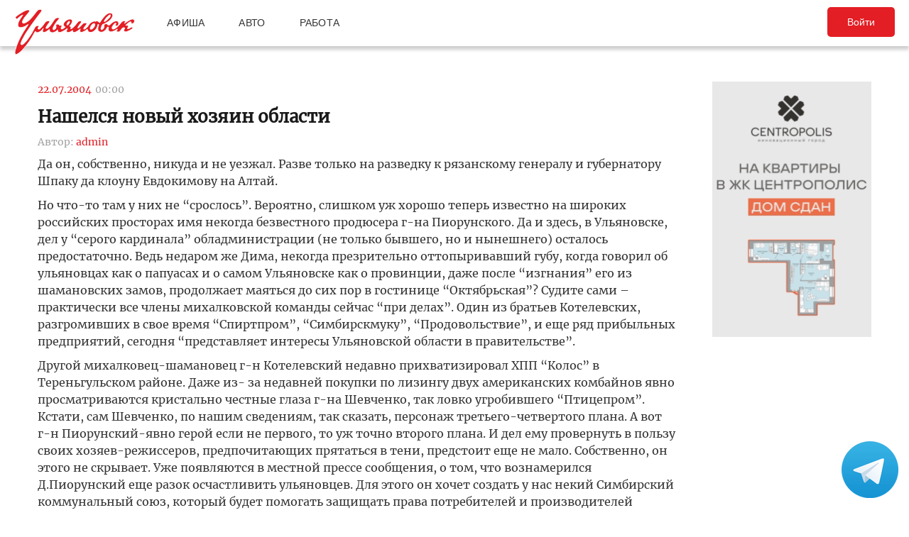

--- FILE ---
content_type: text/html; charset=UTF-8
request_url: https://ulpressa.ru/2004/07/22/article1093/
body_size: 17734
content:
<!DOCTYPE html>
<html lang="ru-RU" prefix="og: http://ogp.me/ns# fb: http://ogp.me/ns/fb#">
	<head>
		<link rel="stylesheet" type="text/css" media="all" href="https://ulpressa.ru/wp-content/themes/ulpressa_modern/css/roboto-slab.css?x32529&amp;version=1.61"/>
		<meta charset="UTF-8"/>
		<title>
			Нашелся новый хозяин области   Улпресса - все новости Ульяновска		</title>
		<meta name="viewport" content="width=device-width">
		<link rel="profile" href="http://gmpg.org/xfn/11"/>
    <link rel="mask-icon" href="https://ulpressa.ru/wp-content/themes/ulpressa_modern/img/favicon.svg?x32529" color="#E31E24">
    <link href="https://ulpressa.ru/wp-content/themes/ulpressa_modern/img/favicon.svg?x32529" sizes="any" rel="shortcut icon" type="image/svg+xml">
    <link rel="icon" href="https://ulpressa.ru/wp-content/themes/ulpressa_modern/img/favicon.png?x32529" sizes="120x120">
    <link rel="apple-touch-icon icon" href="https://ulpressa.ru/wp-content/themes/ulpressa_modern/img/favicon.png?x32529" sizes="120x120">
        <link rel="apple-touch-icon" sizes="57x57" href="https://ulpressa.ru/wp-content/themes/ulpressa_modern/img/ico/apple-touch-icon-57x57.png?x32529">
		<link rel="apple-touch-icon" sizes="60x60" href="https://ulpressa.ru/wp-content/themes/ulpressa_modern/img/ico/apple-touch-icon-60x60.png?x32529">
		<link rel="apple-touch-icon" sizes="72x72" href="https://ulpressa.ru/wp-content/themes/ulpressa_modern/img/ico/apple-touch-icon-72x72.png?x32529">
		<link rel="apple-touch-icon" sizes="76x76" href="https://ulpressa.ru/wp-content/themes/ulpressa_modern/img/ico/apple-touch-icon-76x76.png?x32529">
		<link rel="apple-touch-icon" sizes="114x114" href="https://ulpressa.ru/wp-content/themes/ulpressa_modern/img/ico/apple-touch-icon-114x114.png?x32529">
		<link rel="apple-touch-icon" sizes="120x120" href="https://ulpressa.ru/wp-content/themes/ulpressa_modern/img/ico/apple-touch-icon-120x120.png?x32529">
		<link rel="apple-touch-icon" sizes="144x144" href="https://ulpressa.ru/wp-content/themes/ulpressa_modern/img/ico/apple-touch-icon-144x144.png?x32529">
		<link rel="apple-touch-icon" sizes="152x152" href="https://ulpressa.ru/wp-content/themes/ulpressa_modern/img/ico/apple-touch-icon-152x152.png?x32529">
		<link rel="apple-touch-icon" sizes="180x180" href="https://ulpressa.ru/wp-content/themes/ulpressa_modern/img/ico/apple-touch-icon-180x180.png?x32529">
		<link rel="icon" type="image/png" href="https://ulpressa.ru/wp-content/themes/ulpressa_modern/img/ico/favicon-16x16.png?x32529" sizes="16x16">
		<link rel="icon" type="image/png" href="https://ulpressa.ru/wp-content/themes/ulpressa_modern/img/ico/favicon-32x32.png?x32529" sizes="32x32">
		<link rel="icon" type="image/png" href="https://ulpressa.ru/wp-content/themes/ulpressa_modern/img/ico/favicon-96x96.png?x32529" sizes="96x96">
		<meta name="msapplication-square70x70logo" content="https://ulpressa.ru/wp-content/themes/ulpressa_modern/img/ico/smalltile.png" />
		<meta name="msapplication-square150x150logo" content="https://ulpressa.ru/wp-content/themes/ulpressa_modern/img/ico/mediumtile.png" />
		<meta name="msapplication-wide310x150logo" content="https://ulpressa.ru/wp-content/themes/ulpressa_modern/img/ico/widetile.png" />
		<meta name="msapplication-square310x310logo" content="https://ulpressa.ru/wp-content/themes/ulpressa_modern/img/ico/largetile.png" />
		
		<link rel="apple-touch-icon" sizes="180x180" href="https://ulpressa.ru/wp-content/themes/ulpressa_modern/img/ico/apple-touch-icon.png?x32529">
		<link rel="icon" type="image/png" sizes="32x32" href="https://ulpressa.ru/wp-content/themes/ulpressa_modern/img/ico/favicon-32x32.png?x32529">
		<link rel="icon" type="image/png" sizes="194x194" href="https://ulpressa.ru/wp-content/themes/ulpressa_modern/img/ico/favicon-194x194.png?x32529">
		<link rel="icon" type="image/png" sizes="16x16" href="https://ulpressa.ru/wp-content/themes/ulpressa_modern/img/ico/favicon-16x16.png?x32529">
		<link rel="manifest" href="https://ulpressa.ru/wp-content/themes/ulpressa_modern/img/ico/site.webmanifest">
		<link rel="mask-icon" href="https://ulpressa.ru/wp-content/themes/ulpressa_modern/img/ico/safari-pinned-tab.svg?x32529" color="#da532c">
		<meta name="apple-mobile-web-app-title" content="ulpressa">
		<meta name="application-name" content="ulpressa">
		<meta name="msapplication-TileColor" content="#ffc40d">
		<meta name="msapplication-config" content="https://ulpressa.ru/wp-content/themes/ulpressa_modern/img/ico/browserconfig.xml">
		<meta name="theme-color" content="#ffffff">
		
		<link rel="icon" type="image/png" sizes="16x16" href="https://ulpressa.ru/wp-content/themes/ulpressa_modern/img/ico/16u.png?x32529">
		<link rel="icon" type="image/png" sizes="32x32" href="https://ulpressa.ru/wp-content/themes/ulpressa_modern/img/ico/32u.png?x32529">
		<link rel="icon" type="image/png" sizes="57x57" href="https://ulpressa.ru/wp-content/themes/ulpressa_modern/img/ico/57u.png?x32529">
		<link rel="icon" type="image/png" sizes="60x60" href="https://ulpressa.ru/wp-content/themes/ulpressa_modern/img/ico/60u.png?x32529">
		<link rel="icon" type="image/png" sizes="72x72" href="https://ulpressa.ru/wp-content/themes/ulpressa_modern/img/ico/72u.png?x32529">
		<link rel="icon" type="image/png" sizes="76x76" href="https://ulpressa.ru/wp-content/themes/ulpressa_modern/img/ico/76u.png?x32529">
		<link rel="icon" type="image/png" sizes="96x96" href="https://ulpressa.ru/wp-content/themes/ulpressa_modern/img/ico/96u.png?x32529">
		<link rel="icon" type="image/png" sizes="114x114" href="https://ulpressa.ru/wp-content/themes/ulpressa_modern/img/ico/114u.png?x32529">
		<link rel="icon" type="image/png" sizes="120x120" href="https://ulpressa.ru/wp-content/themes/ulpressa_modern/img/ico/120u.png?x32529">
		<link rel="icon" type="image/png" sizes="128x128" href="https://ulpressa.ru/wp-content/themes/ulpressa_modern/img/ico/128u.png?x32529">
		<link rel="icon" type="image/png" sizes="144x144" href="https://ulpressa.ru/wp-content/themes/ulpressa_modern/img/ico/144u.png?x32529">
		<link rel="icon" type="image/png" sizes="152x152" href="https://ulpressa.ru/wp-content/themes/ulpressa_modern/img/ico/152u.png?x32529">
		<link rel="icon" type="image/png" sizes="167x167" href="https://ulpressa.ru/wp-content/themes/ulpressa_modern/img/ico/167u.png?x32529">
		<link rel="icon" type="image/png" sizes="180x180" href="https://ulpressa.ru/wp-content/themes/ulpressa_modern/img/ico/180u.png?x32529">
		<link rel="icon" type="image/png" sizes="192x192" href="https://ulpressa.ru/wp-content/themes/ulpressa_modern/img/ico/192u.png?x32529">
		<meta name="msapplication-TileImage" content="https://ulpressa.ru/wp-content/themes/ulpressa_modern/img/ico/144u.png">

		<link href="https://ulpressa.ru/wp-content/themes/ulpressa_modern/img/favicon.svg?x32529" sizes="any" rel="icon" type="image/svg+xml">
		<link rel="shortcut icon" href="https://ulpressa.ru/wp-content/themes/ulpressa_modern/img/favicon.ico?x32529" type="image/vnd.microsoft.icon"><link href="https://ulpressa.ru/wp-content/themes/ulpressa_modern/img/favicon.svg?x32529" sizes="any" rel="icon" type="image/svg+xml"/>
		<link rel="pingback" href=""/>
		<meta name='robots' content='max-image-preview:large' />
	<style>img:is([sizes="auto" i], [sizes^="auto," i]) { contain-intrinsic-size: 3000px 1500px }</style>
	<script type="text/javascript">
/* <![CDATA[ */
window._wpemojiSettings = {"baseUrl":"https:\/\/s.w.org\/images\/core\/emoji\/16.0.1\/72x72\/","ext":".png","svgUrl":"https:\/\/s.w.org\/images\/core\/emoji\/16.0.1\/svg\/","svgExt":".svg","source":{"concatemoji":"https:\/\/ulpressa.ru\/wp-includes\/js\/wp-emoji-release.min.js?ver=6.8.2"}};
/*! This file is auto-generated */
!function(s,n){var o,i,e;function c(e){try{var t={supportTests:e,timestamp:(new Date).valueOf()};sessionStorage.setItem(o,JSON.stringify(t))}catch(e){}}function p(e,t,n){e.clearRect(0,0,e.canvas.width,e.canvas.height),e.fillText(t,0,0);var t=new Uint32Array(e.getImageData(0,0,e.canvas.width,e.canvas.height).data),a=(e.clearRect(0,0,e.canvas.width,e.canvas.height),e.fillText(n,0,0),new Uint32Array(e.getImageData(0,0,e.canvas.width,e.canvas.height).data));return t.every(function(e,t){return e===a[t]})}function u(e,t){e.clearRect(0,0,e.canvas.width,e.canvas.height),e.fillText(t,0,0);for(var n=e.getImageData(16,16,1,1),a=0;a<n.data.length;a++)if(0!==n.data[a])return!1;return!0}function f(e,t,n,a){switch(t){case"flag":return n(e,"\ud83c\udff3\ufe0f\u200d\u26a7\ufe0f","\ud83c\udff3\ufe0f\u200b\u26a7\ufe0f")?!1:!n(e,"\ud83c\udde8\ud83c\uddf6","\ud83c\udde8\u200b\ud83c\uddf6")&&!n(e,"\ud83c\udff4\udb40\udc67\udb40\udc62\udb40\udc65\udb40\udc6e\udb40\udc67\udb40\udc7f","\ud83c\udff4\u200b\udb40\udc67\u200b\udb40\udc62\u200b\udb40\udc65\u200b\udb40\udc6e\u200b\udb40\udc67\u200b\udb40\udc7f");case"emoji":return!a(e,"\ud83e\udedf")}return!1}function g(e,t,n,a){var r="undefined"!=typeof WorkerGlobalScope&&self instanceof WorkerGlobalScope?new OffscreenCanvas(300,150):s.createElement("canvas"),o=r.getContext("2d",{willReadFrequently:!0}),i=(o.textBaseline="top",o.font="600 32px Arial",{});return e.forEach(function(e){i[e]=t(o,e,n,a)}),i}function t(e){var t=s.createElement("script");t.src=e,t.defer=!0,s.head.appendChild(t)}"undefined"!=typeof Promise&&(o="wpEmojiSettingsSupports",i=["flag","emoji"],n.supports={everything:!0,everythingExceptFlag:!0},e=new Promise(function(e){s.addEventListener("DOMContentLoaded",e,{once:!0})}),new Promise(function(t){var n=function(){try{var e=JSON.parse(sessionStorage.getItem(o));if("object"==typeof e&&"number"==typeof e.timestamp&&(new Date).valueOf()<e.timestamp+604800&&"object"==typeof e.supportTests)return e.supportTests}catch(e){}return null}();if(!n){if("undefined"!=typeof Worker&&"undefined"!=typeof OffscreenCanvas&&"undefined"!=typeof URL&&URL.createObjectURL&&"undefined"!=typeof Blob)try{var e="postMessage("+g.toString()+"("+[JSON.stringify(i),f.toString(),p.toString(),u.toString()].join(",")+"));",a=new Blob([e],{type:"text/javascript"}),r=new Worker(URL.createObjectURL(a),{name:"wpTestEmojiSupports"});return void(r.onmessage=function(e){c(n=e.data),r.terminate(),t(n)})}catch(e){}c(n=g(i,f,p,u))}t(n)}).then(function(e){for(var t in e)n.supports[t]=e[t],n.supports.everything=n.supports.everything&&n.supports[t],"flag"!==t&&(n.supports.everythingExceptFlag=n.supports.everythingExceptFlag&&n.supports[t]);n.supports.everythingExceptFlag=n.supports.everythingExceptFlag&&!n.supports.flag,n.DOMReady=!1,n.readyCallback=function(){n.DOMReady=!0}}).then(function(){return e}).then(function(){var e;n.supports.everything||(n.readyCallback(),(e=n.source||{}).concatemoji?t(e.concatemoji):e.wpemoji&&e.twemoji&&(t(e.twemoji),t(e.wpemoji)))}))}((window,document),window._wpemojiSettings);
/* ]]> */
</script>
<style id='wp-emoji-styles-inline-css' type='text/css'>

	img.wp-smiley, img.emoji {
		display: inline !important;
		border: none !important;
		box-shadow: none !important;
		height: 1em !important;
		width: 1em !important;
		margin: 0 0.07em !important;
		vertical-align: -0.1em !important;
		background: none !important;
		padding: 0 !important;
	}
</style>
<link rel='stylesheet' id='wp-block-library-css' href='https://ulpressa.ru/wp-includes/css/dist/block-library/style.min.css?x32529&amp;ver=6.8.2' type='text/css' media='all' />
<style id='classic-theme-styles-inline-css' type='text/css'>
/*! This file is auto-generated */
.wp-block-button__link{color:#fff;background-color:#32373c;border-radius:9999px;box-shadow:none;text-decoration:none;padding:calc(.667em + 2px) calc(1.333em + 2px);font-size:1.125em}.wp-block-file__button{background:#32373c;color:#fff;text-decoration:none}
</style>
<link rel='stylesheet' id='eedee-gutenslider-init-css' href='https://ulpressa.ru/wp-content/plugins/gutenslider/build/gutenslider-init.css?x32529&amp;ver=1743953162' type='text/css' media='all' />
<style id='global-styles-inline-css' type='text/css'>
:root{--wp--preset--aspect-ratio--square: 1;--wp--preset--aspect-ratio--4-3: 4/3;--wp--preset--aspect-ratio--3-4: 3/4;--wp--preset--aspect-ratio--3-2: 3/2;--wp--preset--aspect-ratio--2-3: 2/3;--wp--preset--aspect-ratio--16-9: 16/9;--wp--preset--aspect-ratio--9-16: 9/16;--wp--preset--color--black: #000000;--wp--preset--color--cyan-bluish-gray: #abb8c3;--wp--preset--color--white: #ffffff;--wp--preset--color--pale-pink: #f78da7;--wp--preset--color--vivid-red: #cf2e2e;--wp--preset--color--luminous-vivid-orange: #ff6900;--wp--preset--color--luminous-vivid-amber: #fcb900;--wp--preset--color--light-green-cyan: #7bdcb5;--wp--preset--color--vivid-green-cyan: #00d084;--wp--preset--color--pale-cyan-blue: #8ed1fc;--wp--preset--color--vivid-cyan-blue: #0693e3;--wp--preset--color--vivid-purple: #9b51e0;--wp--preset--gradient--vivid-cyan-blue-to-vivid-purple: linear-gradient(135deg,rgba(6,147,227,1) 0%,rgb(155,81,224) 100%);--wp--preset--gradient--light-green-cyan-to-vivid-green-cyan: linear-gradient(135deg,rgb(122,220,180) 0%,rgb(0,208,130) 100%);--wp--preset--gradient--luminous-vivid-amber-to-luminous-vivid-orange: linear-gradient(135deg,rgba(252,185,0,1) 0%,rgba(255,105,0,1) 100%);--wp--preset--gradient--luminous-vivid-orange-to-vivid-red: linear-gradient(135deg,rgba(255,105,0,1) 0%,rgb(207,46,46) 100%);--wp--preset--gradient--very-light-gray-to-cyan-bluish-gray: linear-gradient(135deg,rgb(238,238,238) 0%,rgb(169,184,195) 100%);--wp--preset--gradient--cool-to-warm-spectrum: linear-gradient(135deg,rgb(74,234,220) 0%,rgb(151,120,209) 20%,rgb(207,42,186) 40%,rgb(238,44,130) 60%,rgb(251,105,98) 80%,rgb(254,248,76) 100%);--wp--preset--gradient--blush-light-purple: linear-gradient(135deg,rgb(255,206,236) 0%,rgb(152,150,240) 100%);--wp--preset--gradient--blush-bordeaux: linear-gradient(135deg,rgb(254,205,165) 0%,rgb(254,45,45) 50%,rgb(107,0,62) 100%);--wp--preset--gradient--luminous-dusk: linear-gradient(135deg,rgb(255,203,112) 0%,rgb(199,81,192) 50%,rgb(65,88,208) 100%);--wp--preset--gradient--pale-ocean: linear-gradient(135deg,rgb(255,245,203) 0%,rgb(182,227,212) 50%,rgb(51,167,181) 100%);--wp--preset--gradient--electric-grass: linear-gradient(135deg,rgb(202,248,128) 0%,rgb(113,206,126) 100%);--wp--preset--gradient--midnight: linear-gradient(135deg,rgb(2,3,129) 0%,rgb(40,116,252) 100%);--wp--preset--font-size--small: 13px;--wp--preset--font-size--medium: 20px;--wp--preset--font-size--large: 36px;--wp--preset--font-size--x-large: 42px;--wp--preset--spacing--20: 0.44rem;--wp--preset--spacing--30: 0.67rem;--wp--preset--spacing--40: 1rem;--wp--preset--spacing--50: 1.5rem;--wp--preset--spacing--60: 2.25rem;--wp--preset--spacing--70: 3.38rem;--wp--preset--spacing--80: 5.06rem;--wp--preset--shadow--natural: 6px 6px 9px rgba(0, 0, 0, 0.2);--wp--preset--shadow--deep: 12px 12px 50px rgba(0, 0, 0, 0.4);--wp--preset--shadow--sharp: 6px 6px 0px rgba(0, 0, 0, 0.2);--wp--preset--shadow--outlined: 6px 6px 0px -3px rgba(255, 255, 255, 1), 6px 6px rgba(0, 0, 0, 1);--wp--preset--shadow--crisp: 6px 6px 0px rgba(0, 0, 0, 1);}:where(.is-layout-flex){gap: 0.5em;}:where(.is-layout-grid){gap: 0.5em;}body .is-layout-flex{display: flex;}.is-layout-flex{flex-wrap: wrap;align-items: center;}.is-layout-flex > :is(*, div){margin: 0;}body .is-layout-grid{display: grid;}.is-layout-grid > :is(*, div){margin: 0;}:where(.wp-block-columns.is-layout-flex){gap: 2em;}:where(.wp-block-columns.is-layout-grid){gap: 2em;}:where(.wp-block-post-template.is-layout-flex){gap: 1.25em;}:where(.wp-block-post-template.is-layout-grid){gap: 1.25em;}.has-black-color{color: var(--wp--preset--color--black) !important;}.has-cyan-bluish-gray-color{color: var(--wp--preset--color--cyan-bluish-gray) !important;}.has-white-color{color: var(--wp--preset--color--white) !important;}.has-pale-pink-color{color: var(--wp--preset--color--pale-pink) !important;}.has-vivid-red-color{color: var(--wp--preset--color--vivid-red) !important;}.has-luminous-vivid-orange-color{color: var(--wp--preset--color--luminous-vivid-orange) !important;}.has-luminous-vivid-amber-color{color: var(--wp--preset--color--luminous-vivid-amber) !important;}.has-light-green-cyan-color{color: var(--wp--preset--color--light-green-cyan) !important;}.has-vivid-green-cyan-color{color: var(--wp--preset--color--vivid-green-cyan) !important;}.has-pale-cyan-blue-color{color: var(--wp--preset--color--pale-cyan-blue) !important;}.has-vivid-cyan-blue-color{color: var(--wp--preset--color--vivid-cyan-blue) !important;}.has-vivid-purple-color{color: var(--wp--preset--color--vivid-purple) !important;}.has-black-background-color{background-color: var(--wp--preset--color--black) !important;}.has-cyan-bluish-gray-background-color{background-color: var(--wp--preset--color--cyan-bluish-gray) !important;}.has-white-background-color{background-color: var(--wp--preset--color--white) !important;}.has-pale-pink-background-color{background-color: var(--wp--preset--color--pale-pink) !important;}.has-vivid-red-background-color{background-color: var(--wp--preset--color--vivid-red) !important;}.has-luminous-vivid-orange-background-color{background-color: var(--wp--preset--color--luminous-vivid-orange) !important;}.has-luminous-vivid-amber-background-color{background-color: var(--wp--preset--color--luminous-vivid-amber) !important;}.has-light-green-cyan-background-color{background-color: var(--wp--preset--color--light-green-cyan) !important;}.has-vivid-green-cyan-background-color{background-color: var(--wp--preset--color--vivid-green-cyan) !important;}.has-pale-cyan-blue-background-color{background-color: var(--wp--preset--color--pale-cyan-blue) !important;}.has-vivid-cyan-blue-background-color{background-color: var(--wp--preset--color--vivid-cyan-blue) !important;}.has-vivid-purple-background-color{background-color: var(--wp--preset--color--vivid-purple) !important;}.has-black-border-color{border-color: var(--wp--preset--color--black) !important;}.has-cyan-bluish-gray-border-color{border-color: var(--wp--preset--color--cyan-bluish-gray) !important;}.has-white-border-color{border-color: var(--wp--preset--color--white) !important;}.has-pale-pink-border-color{border-color: var(--wp--preset--color--pale-pink) !important;}.has-vivid-red-border-color{border-color: var(--wp--preset--color--vivid-red) !important;}.has-luminous-vivid-orange-border-color{border-color: var(--wp--preset--color--luminous-vivid-orange) !important;}.has-luminous-vivid-amber-border-color{border-color: var(--wp--preset--color--luminous-vivid-amber) !important;}.has-light-green-cyan-border-color{border-color: var(--wp--preset--color--light-green-cyan) !important;}.has-vivid-green-cyan-border-color{border-color: var(--wp--preset--color--vivid-green-cyan) !important;}.has-pale-cyan-blue-border-color{border-color: var(--wp--preset--color--pale-cyan-blue) !important;}.has-vivid-cyan-blue-border-color{border-color: var(--wp--preset--color--vivid-cyan-blue) !important;}.has-vivid-purple-border-color{border-color: var(--wp--preset--color--vivid-purple) !important;}.has-vivid-cyan-blue-to-vivid-purple-gradient-background{background: var(--wp--preset--gradient--vivid-cyan-blue-to-vivid-purple) !important;}.has-light-green-cyan-to-vivid-green-cyan-gradient-background{background: var(--wp--preset--gradient--light-green-cyan-to-vivid-green-cyan) !important;}.has-luminous-vivid-amber-to-luminous-vivid-orange-gradient-background{background: var(--wp--preset--gradient--luminous-vivid-amber-to-luminous-vivid-orange) !important;}.has-luminous-vivid-orange-to-vivid-red-gradient-background{background: var(--wp--preset--gradient--luminous-vivid-orange-to-vivid-red) !important;}.has-very-light-gray-to-cyan-bluish-gray-gradient-background{background: var(--wp--preset--gradient--very-light-gray-to-cyan-bluish-gray) !important;}.has-cool-to-warm-spectrum-gradient-background{background: var(--wp--preset--gradient--cool-to-warm-spectrum) !important;}.has-blush-light-purple-gradient-background{background: var(--wp--preset--gradient--blush-light-purple) !important;}.has-blush-bordeaux-gradient-background{background: var(--wp--preset--gradient--blush-bordeaux) !important;}.has-luminous-dusk-gradient-background{background: var(--wp--preset--gradient--luminous-dusk) !important;}.has-pale-ocean-gradient-background{background: var(--wp--preset--gradient--pale-ocean) !important;}.has-electric-grass-gradient-background{background: var(--wp--preset--gradient--electric-grass) !important;}.has-midnight-gradient-background{background: var(--wp--preset--gradient--midnight) !important;}.has-small-font-size{font-size: var(--wp--preset--font-size--small) !important;}.has-medium-font-size{font-size: var(--wp--preset--font-size--medium) !important;}.has-large-font-size{font-size: var(--wp--preset--font-size--large) !important;}.has-x-large-font-size{font-size: var(--wp--preset--font-size--x-large) !important;}
:where(.wp-block-post-template.is-layout-flex){gap: 1.25em;}:where(.wp-block-post-template.is-layout-grid){gap: 1.25em;}
:where(.wp-block-columns.is-layout-flex){gap: 2em;}:where(.wp-block-columns.is-layout-grid){gap: 2em;}
:root :where(.wp-block-pullquote){font-size: 1.5em;line-height: 1.6;}
</style>
<link rel='stylesheet' id='fancybox-css' href='https://ulpressa.ru/wp-content/plugins/all-images-fancybox/fancybox/fancybox.min.css?x32529&amp;ver=5.0' type='text/css' media='all' />
<link rel='stylesheet' id='style-fancybox-css' href='https://ulpressa.ru/wp-content/plugins/all-images-fancybox/style.css?x32529&amp;ver=0.7' type='text/css' media='all' />
<link rel='stylesheet' id='gn-frontend-gnfollow-style-css' href='https://ulpressa.ru/wp-content/plugins/gn-publisher/assets/css/gn-frontend-gnfollow.min.css?x32529&amp;ver=1.5.23' type='text/css' media='all' />
<link rel='stylesheet' id='wp-polls-css' href='https://ulpressa.ru/wp-content/plugins/wp-polls/polls-css.css?x32529&amp;ver=2.77.3' type='text/css' media='all' />
<style id='wp-polls-inline-css' type='text/css'>
.wp-polls .pollbar {
	margin: 1px;
	font-size: 8px;
	line-height: 10px;
	height: 10px;
	background-image: url('https://ulpressa.ru/wp-content/plugins/wp-polls/images/default_gradient/pollbg.gif');
	border: 1px solid #000000;
}

</style>
<link rel='stylesheet' id='ppress-frontend-css' href='https://ulpressa.ru/wp-content/plugins/wp-user-avatar/assets/css/frontend.min.css?x32529&amp;ver=4.16.3' type='text/css' media='all' />
<link rel='stylesheet' id='ppress-flatpickr-css' href='https://ulpressa.ru/wp-content/plugins/wp-user-avatar/assets/flatpickr/flatpickr.min.css?x32529&amp;ver=4.16.3' type='text/css' media='all' />
<link rel='stylesheet' id='ppress-select2-css' href='https://ulpressa.ru/wp-content/plugins/wp-user-avatar/assets/select2/select2.min.css?x32529&amp;ver=6.8.2' type='text/css' media='all' />
<link rel='stylesheet' id='post-source.style-css' href='https://ulpressa.ru/wp-content/plugins/post_source/style.css?x32529&amp;ver=6.8.2' type='text/css' media='all' />
<script type="text/javascript" src="https://ulpressa.ru/wp-includes/js/jquery/jquery.min.js?x32529&amp;ver=3.7.1" id="jquery-core-js"></script>
<script type="text/javascript" src="https://ulpressa.ru/wp-includes/js/jquery/jquery-migrate.min.js?x32529&amp;ver=3.4.1" id="jquery-migrate-js"></script>
<script type="text/javascript" src="https://ulpressa.ru/wp-content/plugins/all-images-fancybox/fancybox/fancybox.min.js?x32529&amp;ver=5.0" id="fancybox-js"></script>
<script type="text/javascript" src="https://ulpressa.ru/wp-content/plugins/useful-banner-manager-modified/scripts.min.js?x32529&amp;ver=6.8.2" id="useful_banner_manager_scripts-js"></script>
<script type="text/javascript" src="https://ulpressa.ru/wp-content/plugins/wp-user-avatar/assets/flatpickr/flatpickr.min.js?x32529&amp;ver=4.16.3" id="ppress-flatpickr-js"></script>
<script type="text/javascript" src="https://ulpressa.ru/wp-content/plugins/wp-user-avatar/assets/select2/select2.min.js?x32529&amp;ver=4.16.3" id="ppress-select2-js"></script>
<script type="text/javascript" src="https://ulpressa.ru/wp-content/themes/ulpressa_modern/js/loadmore.js?x32529&amp;ver=2025-02-21%2015:38" id="true_loadmore-js"></script>
<link rel="https://api.w.org/" href="https://ulpressa.ru/wp-json/" /><link rel="alternate" title="JSON" type="application/json" href="https://ulpressa.ru/wp-json/wp/v2/posts/1010" /><link rel="canonical" href="https://ulpressa.ru/2004/07/22/article1093/" />
<link rel='shortlink' href='https://ulpressa.ru/Nsg76BF' />
<link rel="alternate" title="oEmbed (JSON)" type="application/json+oembed" href="https://ulpressa.ru/wp-json/oembed/1.0/embed?url=https%3A%2F%2Fulpressa.ru%2F2004%2F07%2F22%2Farticle1093%2F" />
<meta name="Description" content="Да он, собственно, никуда и не уезжал. Разве только на разведку к рязанскому генералу и губернатору Шпаку да клоуну Евдокимову на Алтай. Но что-то там у них не &ldquo;срослось&rdquo;. Вероятно, слишком уж хорошо теперь  известно на широких российских просторах имя некогда безвестного продюсера  г-на Пиорунского" />

<!-- Schema & Structured Data For WP v1.48 - -->
<script type="application/ld+json" class="saswp-schema-markup-output">
[{"@context":"https:\/\/schema.org\/","@graph":[{"@context":"https:\/\/schema.org\/","@type":"SiteNavigationElement","@id":"https:\/\/ulpressa.ru#\u041f\u043e\u0434 \u0437\u0430\u0433\u043e\u043b\u043e\u0432\u043e\u043a\u043e\u043c","name":"\u041d\u043e\u0432\u043e\u0441\u0442\u0438","url":"https:\/\/ulpressa.ru\/category\/chronicle\/"},{"@context":"https:\/\/schema.org\/","@type":"SiteNavigationElement","@id":"https:\/\/ulpressa.ru#\u041f\u043e\u0434 \u0437\u0430\u0433\u043e\u043b\u043e\u0432\u043e\u043a\u043e\u043c","name":"\u041e\u0431\u0449\u0435\u0441\u0442\u0432\u043e","url":"https:\/\/ulpressa.ru\/category\/society\/"},{"@context":"https:\/\/schema.org\/","@type":"SiteNavigationElement","@id":"https:\/\/ulpressa.ru#\u041f\u043e\u0434 \u0437\u0430\u0433\u043e\u043b\u043e\u0432\u043e\u043a\u043e\u043c","name":"\u041f\u043e\u043b\u0438\u0442\u0438\u043a\u0430","url":"https:\/\/ulpressa.ru\/category\/politics\/"},{"@context":"https:\/\/schema.org\/","@type":"SiteNavigationElement","@id":"https:\/\/ulpressa.ru#\u041f\u043e\u0434 \u0437\u0430\u0433\u043e\u043b\u043e\u0432\u043e\u043a\u043e\u043c","name":"\u042d\u043a\u043e\u043d\u043e\u043c\u0438\u043a\u0430","url":"https:\/\/ulpressa.ru\/category\/economics\/"},{"@context":"https:\/\/schema.org\/","@type":"SiteNavigationElement","@id":"https:\/\/ulpressa.ru#\u041f\u043e\u0434 \u0437\u0430\u0433\u043e\u043b\u043e\u0432\u043e\u043a\u043e\u043c","name":"\u041a\u0443\u043b\u044c\u0442\u0443\u0440\u0430","url":"https:\/\/ulpressa.ru\/category\/culture\/"},{"@context":"https:\/\/schema.org\/","@type":"SiteNavigationElement","@id":"https:\/\/ulpressa.ru#\u041f\u043e\u0434 \u0437\u0430\u0433\u043e\u043b\u043e\u0432\u043e\u043a\u043e\u043c","name":"\u0421\u043f\u043e\u0440\u0442","url":"https:\/\/ulpressa.ru\/category\/sport\/"},{"@context":"https:\/\/schema.org\/","@type":"SiteNavigationElement","@id":"https:\/\/ulpressa.ru#\u041f\u043e\u0434 \u0437\u0430\u0433\u043e\u043b\u043e\u0432\u043e\u043a\u043e\u043c","name":"\u041f\u0440\u043e\u0438\u0441\u0448\u0435\u0441\u0442\u0432\u0438\u044f","url":"https:\/\/ulpressa.ru\/category\/%d0%bf%d1%80%d0%be%d0%b8%d1%81%d1%88%d0%b5%d1%81%d1%82%d0%b2%d0%b8%d1%8f\/"},{"@context":"https:\/\/schema.org\/","@type":"SiteNavigationElement","@id":"https:\/\/ulpressa.ru#\u041f\u043e\u0434 \u0437\u0430\u0433\u043e\u043b\u043e\u0432\u043e\u043a\u043e\u043c","name":"\u0421\u0435\u043b\u043e","url":"https:\/\/ulpressa.ru\/category\/%d1%81%d0%b5%d0%bb%d0%be\/"}]},

{"@context":"https:\/\/schema.org\/","@type":"BreadcrumbList","@id":"https:\/\/ulpressa.ru\/2004\/07\/22\/article1093\/#breadcrumb","itemListElement":[{"@type":"ListItem","position":1,"item":{"@id":"https:\/\/ulpressa.ru","name":"\u0423\u043b\u043f\u0440\u0435\u0441\u0441\u0430 - \u0432\u0441\u0435 \u043d\u043e\u0432\u043e\u0441\u0442\u0438 \u0423\u043b\u044c\u044f\u043d\u043e\u0432\u0441\u043a\u0430"}},{"@type":"ListItem","position":2,"item":{"@id":"https:\/\/ulpressa.ru\/2004\/07\/22\/article1093\/","name":"\u041d\u0430\u0448\u0435\u043b\u0441\u044f \u043d\u043e\u0432\u044b\u0439 \u0445\u043e\u0437\u044f\u0438\u043d \u043e\u0431\u043b\u0430\u0441\u0442\u0438"}}]},

{"@context":"https:\/\/schema.org\/","@type":"NewsArticle","@id":"https:\/\/ulpressa.ru\/2004\/07\/22\/article1093\/#newsarticle","url":"https:\/\/ulpressa.ru\/2004\/07\/22\/article1093\/","headline":"\u041d\u0430\u0448\u0435\u043b\u0441\u044f \u043d\u043e\u0432\u044b\u0439 \u0445\u043e\u0437\u044f\u0438\u043d \u043e\u0431\u043b\u0430\u0441\u0442\u0438","mainEntityOfPage":"https:\/\/ulpressa.ru\/2004\/07\/22\/article1093\/","datePublished":"2004-07-22T00:00:00+04:00","dateModified":"2004-07-22T00:00:00+04:00","description":"\u0414\u0430 \u043e\u043d, \u0441\u043e\u0431\u0441\u0442\u0432\u0435\u043d\u043d\u043e, \u043d\u0438\u043a\u0443\u0434\u0430 \u0438 \u043d\u0435 \u0443\u0435\u0437\u0436\u0430\u043b. \u0420\u0430\u0437\u0432\u0435 \u0442\u043e\u043b\u044c\u043a\u043e \u043d\u0430 \u0440\u0430\u0437\u0432\u0435\u0434\u043a\u0443 \u043a \u0440\u044f\u0437\u0430\u043d\u0441\u043a\u043e\u043c\u0443 \u0433\u0435\u043d\u0435\u0440\u0430\u043b\u0443 \u0438 \u0433\u0443\u0431\u0435\u0440\u043d\u0430\u0442\u043e\u0440\u0443 \u0428\u043f\u0430\u043a\u0443 \u0434\u0430 \u043a\u043b\u043e\u0443\u043d\u0443 \u0415\u0432\u0434\u043e\u043a\u0438\u043c\u043e\u0432\u0443 \u043d\u0430 \u0410\u043b\u0442\u0430\u0439. \u041d\u043e \u0447\u0442\u043e-\u0442\u043e \u0442\u0430\u043c \u0443 \u043d\u0438\u0445 \u043d\u0435 \u201c\u0441\u0440\u043e\u0441\u043b\u043e\u0441\u044c\u201d. \u0412\u0435\u0440\u043e\u044f\u0442\u043d\u043e, \u0441\u043b\u0438\u0448\u043a\u043e\u043c \u0443\u0436 \u0445\u043e\u0440\u043e\u0448\u043e \u0442\u0435\u043f\u0435\u0440\u044c \u0438\u0437\u0432\u0435\u0441\u0442\u043d\u043e \u043d\u0430 \u0448\u0438\u0440\u043e\u043a\u0438\u0445 \u0440\u043e\u0441\u0441\u0438\u0439\u0441\u043a\u0438\u0445 \u043f\u0440\u043e\u0441\u0442\u043e\u0440\u0430\u0445 \u0438\u043c\u044f \u043d\u0435\u043a\u043e\u0433\u0434\u0430 \u0431\u0435\u0437\u0432\u0435\u0441\u0442\u043d\u043e\u0433\u043e \u043f\u0440\u043e\u0434\u044e\u0441\u0435\u0440\u0430 \u0433-\u043d\u0430 \u041f\u0438\u043e\u0440\u0443\u043d\u0441\u043a\u043e\u0433\u043e. \u0414\u0430 \u0438 \u0437\u0434\u0435\u0441\u044c, \u0432 \u0423\u043b\u044c\u044f\u043d\u043e\u0432\u0441\u043a\u0435, \u0434\u0435\u043b \u0443 \u201c\u0441\u0435\u0440\u043e\u0433\u043e \u043a\u0430\u0440\u0434\u0438\u043d\u0430\u043b\u0430\u201d \u043e\u0431\u043b\u0430\u0434\u043c\u0438\u043d\u0438\u0441\u0442\u0440\u0430\u0446\u0438\u0438","articleSection":"","articleBody":"\u0414\u0430 \u043e\u043d, \u0441\u043e\u0431\u0441\u0442\u0432\u0435\u043d\u043d\u043e, \u043d\u0438\u043a\u0443\u0434\u0430 \u0438 \u043d\u0435 \u0443\u0435\u0437\u0436\u0430\u043b. \u0420\u0430\u0437\u0432\u0435 \u0442\u043e\u043b\u044c\u043a\u043e \u043d\u0430 \u0440\u0430\u0437\u0432\u0435\u0434\u043a\u0443 \u043a \u0440\u044f\u0437\u0430\u043d\u0441\u043a\u043e\u043c\u0443 \u0433\u0435\u043d\u0435\u0440\u0430\u043b\u0443 \u0438 \u0433\u0443\u0431\u0435\u0440\u043d\u0430\u0442\u043e\u0440\u0443 \u0428\u043f\u0430\u043a\u0443 \u0434\u0430 \u043a\u043b\u043e\u0443\u043d\u0443 \u0415\u0432\u0434\u043e\u043a\u0438\u043c\u043e\u0432\u0443 \u043d\u0430 \u0410\u043b\u0442\u0430\u0439. \u041d\u043e \u0447\u0442\u043e-\u0442\u043e \u0442\u0430\u043c \u0443 \u043d\u0438\u0445 \u043d\u0435 \u201c\u0441\u0440\u043e\u0441\u043b\u043e\u0441\u044c\u201d. \u0412\u0435\u0440\u043e\u044f\u0442\u043d\u043e, \u0441\u043b\u0438\u0448\u043a\u043e\u043c \u0443\u0436 \u0445\u043e\u0440\u043e\u0448\u043e \u0442\u0435\u043f\u0435\u0440\u044c  \u0438\u0437\u0432\u0435\u0441\u0442\u043d\u043e \u043d\u0430 \u0448\u0438\u0440\u043e\u043a\u0438\u0445 \u0440\u043e\u0441\u0441\u0438\u0439\u0441\u043a\u0438\u0445 \u043f\u0440\u043e\u0441\u0442\u043e\u0440\u0430\u0445 \u0438\u043c\u044f \u043d\u0435\u043a\u043e\u0433\u0434\u0430 \u0431\u0435\u0437\u0432\u0435\u0441\u0442\u043d\u043e\u0433\u043e \u043f\u0440\u043e\u0434\u044e\u0441\u0435\u0440\u0430  \u0433-\u043d\u0430 \u041f\u0438\u043e\u0440\u0443\u043d\u0441\u043a\u043e\u0433\u043e. \u0414\u0430 \u0438 \u0437\u0434\u0435\u0441\u044c, \u0432 \u0423\u043b\u044c\u044f\u043d\u043e\u0432\u0441\u043a\u0435, \u0434\u0435\u043b \u0443 \u201c\u0441\u0435\u0440\u043e\u0433\u043e \u043a\u0430\u0440\u0434\u0438\u043d\u0430\u043b\u0430\u201d \u043e\u0431\u043b\u0430\u0434\u043c\u0438\u043d\u0438\u0441\u0442\u0440\u0430\u0446\u0438\u0438 (\u043d\u0435 \u0442\u043e\u043b\u044c\u043a\u043e \u0431\u044b\u0432\u0448\u0435\u0433\u043e, \u043d\u043e \u0438 \u043d\u044b\u043d\u0435\u0448\u043d\u0435\u0433\u043e)  \u043e\u0441\u0442\u0430\u043b\u043e\u0441\u044c \u043f\u0440\u0435\u0434\u043e\u0441\u0442\u0430\u0442\u043e\u0447\u043d\u043e. \u0412\u0435\u0434\u044c \u043d\u0435\u0434\u0430\u0440\u043e\u043c \u0436\u0435 \u0414\u0438\u043c\u0430, \u043d\u0435\u043a\u043e\u0433\u0434\u0430 \u043f\u0440\u0435\u0437\u0440\u0438\u0442\u0435\u043b\u044c\u043d\u043e \u043e\u0442\u0442\u043e\u043f\u044b\u0440\u0438\u0432\u0430\u0432\u0448\u0438\u0439 \u0433\u0443\u0431\u0443, \u043a\u043e\u0433\u0434\u0430 \u0433\u043e\u0432\u043e\u0440\u0438\u043b \u043e\u0431 \u0443\u043b\u044c\u044f\u043d\u043e\u0432\u0446\u0430\u0445 \u043a\u0430\u043a \u043e \u043f\u0430\u043f\u0443\u0430\u0441\u0430\u0445 \u0438 \u043e \u0441\u0430\u043c\u043e\u043c \u0423\u043b\u044c\u044f\u043d\u043e\u0432\u0441\u043a\u0435 \u043a\u0430\u043a \u043e \u043f\u0440\u043e\u0432\u0438\u043d\u0446\u0438\u0438, \u0434\u0430\u0436\u0435 \u043f\u043e\u0441\u043b\u0435 \u201c\u0438\u0437\u0433\u043d\u0430\u043d\u0438\u044f\u201d \u0435\u0433\u043e \u0438\u0437 \u0448\u0430\u043c\u0430\u043d\u043e\u0432\u0441\u043a\u0438\u0445 \u0437\u0430\u043c\u043e\u0432, \u043f\u0440\u043e\u0434\u043e\u043b\u0436\u0430\u0435\u0442  \u043c\u0430\u044f\u0442\u044c\u0441\u044f \u0434\u043e \u0441\u0438\u0445 \u043f\u043e\u0440 \u0432 \u0433\u043e\u0441\u0442\u0438\u043d\u0438\u0446\u0435 \u201c\u041e\u043a\u0442\u044f\u0431\u0440\u044c\u0441\u043a\u0430\u044f\u201d? \u0421\u0443\u0434\u0438\u0442\u0435 \u0441\u0430\u043c\u0438 \u2013 \u043f\u0440\u0430\u043a\u0442\u0438\u0447\u0435\u0441\u043a\u0438 \u0432\u0441\u0435 \u0447\u043b\u0435\u043d\u044b \u043c\u0438\u0445\u0430\u043b\u043a\u043e\u0432\u0441\u043a\u043e\u0439 \u043a\u043e\u043c\u0430\u043d\u0434\u044b \u0441\u0435\u0439\u0447\u0430\u0441 \u201c\u043f\u0440\u0438 \u0434\u0435\u043b\u0430\u0445\u201d. \u041e\u0434\u0438\u043d \u0438\u0437 \u0431\u0440\u0430\u0442\u044c\u0435\u0432 \u041a\u043e\u0442\u0435\u043b\u0435\u0432\u0441\u043a\u0438\u0445, \u0440\u0430\u0437\u0433\u0440\u043e\u043c\u0438\u0432\u0448\u0438\u0445 \u0432 \u0441\u0432\u043e\u0435 \u0432\u0440\u0435\u043c\u044f \u201c\u0421\u043f\u0438\u0440\u0442\u043f\u0440\u043e\u043c\u201d, \u201c\u0421\u0438\u043c\u0431\u0438\u0440\u0441\u043a\u043c\u0443\u043a\u0443\u201d, \u201c\u041f\u0440\u043e\u0434\u043e\u0432\u043e\u043b\u044c\u0441\u0442\u0432\u0438\u0435\u201d, \u0438 \u0435\u0449\u0435 \u0440\u044f\u0434 \u043f\u0440\u0438\u0431\u044b\u043b\u044c\u043d\u044b\u0445 \u043f\u0440\u0435\u0434\u043f\u0440\u0438\u044f\u0442\u0438\u0439, \u0441\u0435\u0433\u043e\u0434\u043d\u044f  \u201c\u043f\u0440\u0435\u0434\u0441\u0442\u0430\u0432\u043b\u044f\u0435\u0442 \u0438\u043d\u0442\u0435\u0440\u0435\u0441\u044b \u0423\u043b\u044c\u044f\u043d\u043e\u0432\u0441\u043a\u043e\u0439 \u043e\u0431\u043b\u0430\u0441\u0442\u0438 \u0432 \u043f\u0440\u0430\u0432\u0438\u0442\u0435\u043b\u044c\u0441\u0442\u0432\u0435\u201d.  \u0414\u0440\u0443\u0433\u043e\u0439 \u043c\u0438\u0445\u0430\u043b\u043a\u043e\u0432\u0435\u0446-\u0448\u0430\u043c\u0430\u043d\u043e\u0432\u0435\u0446 \u0433-\u043d \u041a\u043e\u0442\u0435\u043b\u0435\u0432\u0441\u043a\u0438\u0439 \u043d\u0435\u0434\u0430\u0432\u043d\u043e \u043f\u0440\u0438\u0445\u0432\u0430\u0442\u0438\u0437\u0438\u0440\u043e\u0432\u0430\u043b \u0425\u041f\u041f \u201c\u041a\u043e\u043b\u043e\u0441\u201d \u0432 \u0422\u0435\u0440\u0435\u043d\u044c\u0433\u0443\u043b\u044c\u0441\u043a\u043e\u043c \u0440\u0430\u0439\u043e\u043d\u0435. \u0414\u0430\u0436\u0435 \u0438\u0437- \u0437\u0430 \u043d\u0435\u0434\u0430\u0432\u043d\u0435\u0439 \u043f\u043e\u043a\u0443\u043f\u043a\u0438 \u043f\u043e \u043b\u0438\u0437\u0438\u043d\u0433\u0443 \u0434\u0432\u0443\u0445 \u0430\u043c\u0435\u0440\u0438\u043a\u0430\u043d\u0441\u043a\u0438\u0445 \u043a\u043e\u043c\u0431\u0430\u0439\u043d\u043e\u0432 \u044f\u0432\u043d\u043e \u043f\u0440\u043e\u0441\u043c\u0430\u0442\u0440\u0438\u0432\u0430\u044e\u0442\u0441\u044f  \u043a\u0440\u0438\u0441\u0442\u0430\u043b\u044c\u043d\u043e \u0447\u0435\u0441\u0442\u043d\u044b\u0435 \u0433\u043b\u0430\u0437\u0430 \u0433-\u043d\u0430 \u0428\u0435\u0432\u0447\u0435\u043d\u043a\u043e, \u0442\u0430\u043a \u043b\u043e\u0432\u043a\u043e \u0443\u0433\u0440\u043e\u0431\u0438\u0432\u0448\u0435\u0433\u043e \u201c\u041f\u0442\u0438\u0446\u0435\u043f\u0440\u043e\u043c\u201d. \u041a\u0441\u0442\u0430\u0442\u0438, \u0441\u0430\u043c  \u0428\u0435\u0432\u0447\u0435\u043d\u043a\u043e, \u043f\u043e \u043d\u0430\u0448\u0438\u043c \u0441\u0432\u0435\u0434\u0435\u043d\u0438\u044f\u043c, \u0442\u0430\u043a \u0441\u043a\u0430\u0437\u0430\u0442\u044c, \u043f\u0435\u0440\u0441\u043e\u043d\u0430\u0436 \u0442\u0440\u0435\u0442\u044c\u0435\u0433\u043e-\u0447\u0435\u0442\u0432\u0435\u0440\u0442\u043e\u0433\u043e \u043f\u043b\u0430\u043d\u0430. \u0410 \u0432\u043e\u0442  \u0433-\u043d \u041f\u0438\u043e\u0440\u0443\u043d\u0441\u043a\u0438\u0439-\u044f\u0432\u043d\u043e \u0433\u0435\u0440\u043e\u0439 \u0435\u0441\u043b\u0438 \u043d\u0435 \u043f\u0435\u0440\u0432\u043e\u0433\u043e, \u0442\u043e \u0443\u0436 \u0442\u043e\u0447\u043d\u043e \u0432\u0442\u043e\u0440\u043e\u0433\u043e \u043f\u043b\u0430\u043d\u0430. \u0418 \u0434\u0435\u043b \u0435\u043c\u0443 \u043f\u0440\u043e\u0432\u0435\u0440\u043d\u0443\u0442\u044c \u0432 \u043f\u043e\u043b\u044c\u0437\u0443 \u0441\u0432\u043e\u0438\u0445 \u0445\u043e\u0437\u044f\u0435\u0432-\u0440\u0435\u0436\u0438\u0441\u0441\u0435\u0440\u043e\u0432, \u043f\u0440\u0435\u0434\u043f\u043e\u0447\u0438\u0442\u0430\u044e\u0449\u0438\u0445 \u043f\u0440\u044f\u0442\u0430\u0442\u044c\u0441\u044f \u0432 \u0442\u0435\u043d\u0438, \u043f\u0440\u0435\u0434\u0441\u0442\u043e\u0438\u0442 \u0435\u0449\u0435 \u043d\u0435 \u043c\u0430\u043b\u043e. \u0421\u043e\u0431\u0441\u0442\u0432\u0435\u043d\u043d\u043e, \u043e\u043d \u044d\u0442\u043e\u0433\u043e \u043d\u0435 \u0441\u043a\u0440\u044b\u0432\u0430\u0435\u0442. \u0423\u0436\u0435 \u043f\u043e\u044f\u0432\u043b\u044f\u044e\u0442\u0441\u044f \u0432 \u043c\u0435\u0441\u0442\u043d\u043e\u0439 \u043f\u0440\u0435\u0441\u0441\u0435 \u0441\u043e\u043e\u0431\u0449\u0435\u043d\u0438\u044f, \u043e \u0442\u043e\u043c, \u0447\u0442\u043e \u0432\u043e\u0437\u043d\u0430\u043c\u0435\u0440\u0438\u043b\u0441\u044f \u0414.\u041f\u0438\u043e\u0440\u0443\u043d\u0441\u043a\u0438\u0439 \u0435\u0449\u0435 \u0440\u0430\u0437\u043e\u043a \u043e\u0441\u0447\u0430\u0441\u0442\u043b\u0438\u0432\u0438\u0442\u044c \u0443\u043b\u044c\u044f\u043d\u043e\u0432\u0446\u0435\u0432. \u0414\u043b\u044f \u044d\u0442\u043e\u0433\u043e \u043e\u043d \u0445\u043e\u0447\u0435\u0442 \u0441\u043e\u0437\u0434\u0430\u0442\u044c \u0443 \u043d\u0430\u0441 \u043d\u0435\u043a\u0438\u0439 \u0421\u0438\u043c\u0431\u0438\u0440\u0441\u043a\u0438\u0439 \u043a\u043e\u043c\u043c\u0443\u043d\u0430\u043b\u044c\u043d\u044b\u0439 \u0441\u043e\u044e\u0437, \u043a\u043e\u0442\u043e\u0440\u044b\u0439 \u0431\u0443\u0434\u0435\u0442 \u043f\u043e\u043c\u043e\u0433\u0430\u0442\u044c \u0437\u0430\u0449\u0438\u0449\u0430\u0442\u044c \u043f\u0440\u0430\u0432\u0430 \u043f\u043e\u0442\u0440\u0435\u0431\u0438\u0442\u0435\u043b\u0435\u0439 \u0438 \u043f\u0440\u043e\u0438\u0437\u0432\u043e\u0434\u0438\u0442\u0435\u043b\u0435\u0439 \u043a\u043e\u043c\u043c\u0443\u043d\u0430\u043b\u044c\u043d\u044b\u0445 \u0443\u0441\u043b\u0443\u0433. \u041f\u0440\u0438\u0447\u0435\u043c \u0432\u0441\u0442\u0443\u043f\u0438\u0442\u044c \u0432 \u044d\u0442\u043e\u0442 \u0441\u043e\u044e\u0437 \u0441\u043c\u043e\u0436\u0435\u0442, \u044f\u043a\u043e\u0431\u044b, \u043a\u0430\u0436\u0434\u044b\u0439 \u0433\u0440\u0430\u0436\u0434\u0430\u043d\u0438\u043d, \u0436\u0430\u0436\u0434\u0443\u0449\u0438\u0439 \u0442\u0430\u043a\u043e\u0439 \u043f\u043e\u0434\u043c\u043e\u0433\u0438. \u0412\u044b \u043f\u0440\u043e \u041c\u041c\u041c \u043f\u043e\u043c\u043d\u0438\u0442\u0435? \u0422\u0430\u043a \u0432\u043e\u0442, \u0421\u0438\u043c\u0431\u0438\u0440\u0441\u043a\u0438\u0439 \u043a\u043e\u043c\u043c\u0443\u043d\u0430\u043b\u044c\u043d\u044b\u0439 \u0441\u043e\u044e\u0437 \u0438 \u0431\u0443\u0434\u0435\u0442 \u044f\u0432\u043b\u044f\u0442\u044c\u0441\u044f \u0447\u0430\u0441\u0442\u044c\u044e \u043e\u0431\u0449\u0435\u0440\u043e\u0441\u0441\u0438\u0439\u0441\u043a\u043e\u0439 \u043e\u0440\u0433\u0430\u043d\u0438\u0437\u0430\u0446\u0438\u0438. \u041d\u0443 \u0430 \u0447\u0442\u043e \u043a\u0430\u0441\u0430\u0435\u0442\u0441\u044f \u0440\u044f\u0434\u043e\u0432\u044b\u0445  \u0433\u0440\u0430\u0436\u0434\u0430\u043d, \u0442\u0430\u043a \u0438\u0445 \u043e\u0447\u0435\u043d\u044c \u043e\u0445\u043e\u0442\u043d\u043e \u043f\u0440\u0438\u043d\u0438\u043c\u0430\u043b\u0438 \u0432 \u043b\u044e\u0431\u044b\u0435 \u043f\u0438\u0440\u0430\u043c\u0438\u0434\u044b. \u0412\u043f\u0440\u043e\u0447\u0435\u043c, \u0441\u0443\u0434\u044f \u043f\u043e \u0432\u0441\u0435\u043c\u0443, \u0433-\u043d \u041f\u0438\u043e\u0440\u0443\u043d\u0441\u043a\u0438\u0439 \u0438 \u0435\u0433\u043e \u043d\u0430\u0441\u0442\u043e\u044f\u0449\u0438\u0435 \u0445\u043e\u0437\u044f\u0435\u0432\u0430 \u0433\u043e\u0442\u043e\u0432\u044f\u0442\u0441\u044f \u043a \u043a\u0443\u0434\u0430 \u0431\u043e\u043b\u0435\u0435 \u043a\u0440\u0443\u043f\u043d\u043e\u0439 \u0438\u0433\u0440\u0435, \u043d\u0435\u0436\u0435\u043b\u0438 \u0448\u0430\u043b\u0443\u043d \u041c\u0430\u0432\u0440\u043e\u0434\u0438. \u041f\u043e\u043c\u043d\u0438\u0442\u0435, \u0432\u0435\u0441\u043d\u043e\u0439 \u043c\u044b \u043f\u0438\u0441\u0430\u043b\u0438 \u043e \u043f\u0435\u0440\u0435\u0433\u043e\u0432\u043e\u0440\u0430\u0445 \u043c\u0435\u0436\u0434\u0443 \u0427\u0443\u0431\u0430\u0439\u0441\u043e\u043c, \u0428\u0430\u043c\u0430\u043d\u043e\u0432\u044b\u043c \u0438 \u0420\u043e\u043c\u0430\u043d\u0435\u043d\u043a\u043e? \u0422\u043e\u0433\u0434\u0430 \u043e\u0442\u0446\u044b \u0433\u043e\u0440\u043e\u0434\u0430 \u0438 \u043e\u0431\u043b\u0430\u0441\u0442\u0438 \u0432\u0437\u044f\u043b\u0438 \u043d\u0430 \u0441\u0435\u0431\u044f \u043e\u0431\u044f\u0437\u0430\u0442\u0435\u043b\u044c\u0441\u0442\u0432\u0430 \u043f\u043e\u0434\u043d\u044f\u0442\u044c \u0442\u0430\u0440\u0438\u0444\u044b, \u043d\u0430\u0437\u043d\u0430\u0447\u0430\u0442\u044c \u0432\u0441\u0435\u0445 \u0434\u0438\u0440\u0435\u043a\u0442\u043e\u0440\u043e\u0432 \u043c\u0443\u043d\u0438\u0446\u0438\u043f\u0430\u043b\u044c\u043d\u044b\u0445 \u043f\u0440\u0435\u0434\u043f\u0440\u0438\u044f\u0442\u0438\u0439 \u0442\u043e\u043b\u044c\u043a\u043e \u0441 \u0441\u043e\u0433\u043b\u0430\u0441\u0438\u044f \u0420\u0410\u041e \u0415\u042d\u0421  \u0438 \u0433\u043b\u0430\u0432\u043d\u043e\u0435, \u0430\u043a\u0446\u0438\u043e\u043d\u0438\u0440\u043e\u0432\u0430\u0442\u044c \u0432\u0441\u044e \u043a\u043e\u043c\u043c\u0443\u043d\u0430\u043b\u044c\u043d\u0443\u044e \u0441\u0444\u0435\u0440\u0443 \u043e\u0431\u043b\u0430\u0441\u0442\u0438. \u0427\u0442\u043e \u0436,  \u0441 \u0442\u0435\u0445 \u043f\u043e\u0440 \u0442\u0430\u0440\u0438\u0444\u044b \u0443\u0436\u0435 \u043f\u043e\u0434\u043d\u044f\u043b\u0438, \u043a\u0430\u043a \u0445\u043e\u0442\u0435\u043b \u0442\u043e\u0433\u043e \u0427\u0443\u0431\u0430\u0439\u0441. \u0414\u0438\u0440\u0435\u043a\u0442\u043e\u0440\u043e\u0432 \u043f\u0440\u0435\u0434\u043f\u0440\u0438\u044f\u0442\u0438\u0439 \u2013 \u0423\u043b\u044c\u0413\u042d\u0421, \u0412\u043e\u0434\u043e\u043a\u0430\u043d\u0430\u043b- \u0443\u0436\u0435 \u0442\u043e\u0436\u0435 \u043d\u0430\u0437\u043d\u0430\u0447\u0430\u044e\u0442 \u043f\u043e \u0432\u043e\u043b\u0435 \u0427\u0443\u0431\u0430\u0439\u0441\u0430. \u041e\u0441\u0442\u0430\u043b\u043e\u0441\u044c \u0442\u043e\u043b\u044c\u043a\u043e \u0430\u043a\u0446\u0438\u043e\u043d\u0438\u0440\u043e\u0432\u0430\u0442\u044c \u0441\u0438\u0441\u0442\u0435\u043c\u0443 \u0416\u041a\u0425. \u0422\u0430\u043a \u0438 \u044d\u0442\u043e\u0442 \u043f\u0440\u043e\u0446\u0435\u0441\u0441 \u0438\u0434\u0435\u0442 \u0432\u043e\u0432\u0441\u044e. \u0417\u043d\u0430\u0447\u0438\u0442, \u043d\u0430\u0441\u0442\u0430\u043b\u043e \u0432\u0440\u0435\u043c\u044f \u043f\u043e\u044f\u0432\u0438\u0442\u044c\u0441\u044f \u043d\u0430 \u0441\u0446\u0435\u043d\u0435 \u0414\u0438\u043c\u0435 \u041f\u0438\u043e\u0440\u0443\u043d\u0441\u043a\u043e\u043c\u0443 \u0441\u043e \u0441\u0432\u043e\u0438\u043c \u043a\u043e\u043c\u043c\u0443\u043d\u0430\u043b\u044c\u043d\u044b\u043c \u0441\u043e\u044e\u0437\u043e\u043c \u0438 \u043f\u0440\u0438\u0431\u0440\u0430\u0442\u044c \u043a \u0440\u0443\u043a\u0430\u043c \u0445\u043e\u0437\u044f\u0435\u0432 \u0432\u0441\u044e \u0441\u0438\u0441\u0442\u0435\u043c\u0443 \u0416\u041a\u0425 \u043e\u0431\u043b\u0430\u0441\u0442\u0438. \u041f\u043e\u0441\u043b\u0435 \u0447\u0435\u0433\u043e \u043d\u0438 \u0443 \u0433\u043e\u0440\u043e\u0434\u0430, \u043d\u0438 \u0443 \u043e\u0431\u043b\u0430\u0441\u0442\u0438 \u0443\u0436\u0435 \u043d\u0435 \u043e\u0441\u0442\u0430\u043d\u0435\u0442\u0441\u044f \u043d\u0438- \u043e\u0434\u043d\u043e\u0433\u043e \u0437\u043d\u0430\u0447\u0438\u043c\u043e\u0433\u043e \u043e\u0431\u044a\u0435\u043a\u0442\u0430. \u041f\u043e\u043a\u0430 \u043d\u0435 \u043f\u0440\u043e\u0438\u0437\u043e\u0448\u043b\u0430 \u0435\u0449\u0435 \u043e\u043a\u043e\u043d\u0447\u0430\u0442\u0435\u043b\u044c\u043d\u0430\u044f \u0440\u0430\u0441\u0442\u0430\u0449\u0438\u043b\u043e\u0432\u043a\u0430 \u0433\u043e\u0440\u043e\u0434\u0441\u043a\u043e\u0439 \u0441\u043e\u0431\u0441\u0442\u0432\u0435\u043d\u043d\u043e\u0441\u0442\u0438 \u043b\u0438\u0448\u044c \u043f\u043e\u0442\u043e\u043c\u0443, \u0447\u0442\u043e \u043a\u043e\u043c\u0430\u043d\u0434\u044b \u0428\u0430\u043c\u0430\u043d\u043e\u0432\u0430 \u0438 \u0420\u043e\u043c\u0430\u043d\u0435\u043d\u043a\u043e \u043d\u0438\u043a\u0430\u043a \u043d\u0435 \u043c\u043e\u0433\u0443\u0442 \u043f\u043e\u0434\u0435\u043b\u0438\u0442\u044c \u2013 \u043a\u043e\u043c\u0443 \u0447\u0442\u043e \u043f\u0440\u0438\u0445\u0432\u0430\u0442\u0438\u0437\u0438\u0440\u043e\u0432\u0430\u0442\u044c. \u0412\u043e\u0442 \u0435\u0441\u043b\u0438 \u043e\u043d\u0438 \u043e\u0441\u0442\u0430\u043d\u0443\u0442\u0441\u044f \u043d\u0430 \u0432\u0442\u043e\u0440\u043e\u0439 \u0441\u0440\u043e\u043a \u2013\u0442\u043e\u0433\u0434\u0430 \u0442\u043e\u0447\u043d\u043e \u0434\u043e\u0433\u043e\u0432\u043e\u0440\u044f\u0442\u0441\u044f. \u0414\u043b\u044f \u0442\u043e\u0433\u043e, \u0447\u0442\u043e\u0431\u044b \u043f\u043e\u0434\u0441\u0442\u0440\u0430\u0445\u043e\u0432\u0430\u0442\u044c \u044d\u0442\u043e\u0442 \u043f\u0440\u043e\u0446\u0435\u0441\u0441 \u0438 \u043e\u0431\u0435\u0441\u043f\u0435\u0447\u0438\u0442\u044c \u0445\u043e\u0437\u044f\u0435\u0432\u0430\u043c \u043b\u0438\u0434\u0435\u0440\u0441\u0442\u0432\u043e \u0432 \u0437\u0430\u0445\u0432\u0430\u0442\u0435 \u043e\u0441\u0442\u0430\u0442\u043a\u043e\u0432 \u0441\u043e\u0431\u0441\u0442\u0432\u0435\u043d\u043d\u043e\u0441\u0442\u0438 \u0438 \u0416\u041a\u0425, \u043d\u0430 \u0432\u0440\u0435\u043c\u044f  \u0437\u0430\u0442\u0430\u0438\u043b\u0441\u044f \u0432 \u043d\u0430\u0448\u0435\u0439 \u043f\u0440\u043e\u0432\u0438\u043d\u0446\u0438\u0430\u043b\u044c\u043d\u043e\u0439 \u0433\u043b\u0443\u0445\u043e\u043c\u0430\u043d\u0438 \u0433-\u043d \u041f\u0438\u043e\u0440\u0443\u043d\u0441\u043a\u0438\u0439. \u0415\u0441\u043b\u0438 \u043f\u043b\u0430\u043d\u044b \u0435\u0433\u043e \u0431\u043e\u0441\u0441\u043e\u0432 \u0441\u043e\u0441\u0442\u043e\u044f\u0442\u0441\u044f,  \u0442\u043e \u043c\u044b, \u0443\u043b\u044c\u044f\u043d\u043e\u0432\u0446\u044b \u043c\u043e\u0436\u0435\u043c \u0432\u044b\u0431\u0438\u0440\u0430\u0442\u044c \u043f\u043e\u0441\u043b\u0435 \u044d\u0442\u043e\u0433\u043e, \u043a\u043e\u0433\u043e \u043a\u0443\u0434\u0430 \u0445\u043e\u0442\u0438\u0442\u0435. \u042d\u0442\u043e \u043d\u0435 \u0431\u0443\u0434\u0435\u0442 \u0438\u043c\u0435\u0442\u044c \u0440\u043e\u0432\u043d\u043e \u043d\u0438\u043a\u0430\u043a\u043e\u0433\u043e \u0437\u043d\u0430\u0447\u0435\u043d\u0438\u044f. \u0412\u0441\u0435 \u0432\u043e\u043f\u0440\u043e\u0441\u044b \u2013 \u0434\u0430\u0432\u0430\u0442\u044c \u0432\u043e\u0434\u0443 \u0438\u043b\u0438 \u043d\u0435 \u0434\u0430\u0432\u0430\u0442\u044c, \u0431\u0443\u0434\u0435\u0442 \u0442\u0435\u043f\u043b\u043e \u0438\u043b\u0438 \u043d\u0435\u0442 \u0438 \u0441\u043a\u043e\u043b\u044c\u043a\u043e \u0437\u0430 \u0432\u0441\u0435 \u043f\u0440\u0438\u0434\u0435\u0442\u0441\u044f \u043f\u043b\u0430\u0442\u0438\u0442\u044c - \u0431\u0443\u0434\u0443\u0442 \u0440\u0435\u0448\u0430\u0442\u044c\u0441\u044f \u0442\u043e\u043b\u044c\u043a\u043e \u0442\u0430\u043a, \u043a\u0430\u043a \u0437\u0430\u0445\u043e\u0442\u044f\u0442 \u0442\u043e\u0433\u043e \u0445\u043e\u0437\u044f\u0435\u0432\u0430 \u0432\u043d\u043e\u0432\u044c \u0432\u0441\u043f\u043b\u044b\u0432\u0448\u0435\u0433\u043e \u0414.\u041f\u0438\u043e\u0440\u0443\u043d\u0441\u043a\u043e\u0433\u043e. \u041a\u0442\u043e \u0438\u043c\u0435\u043d\u043d\u043e \u0432 \u044d\u0442\u043e \u0432\u0440\u0435\u043c\u044f \u0431\u0443\u0434\u0435\u0442 \u0432 \u043a\u0430\u0447\u0435\u0441\u0442\u0432\u0435 \u0433\u0443\u0431\u0435\u0440\u043d\u0430\u0442\u043e\u0440\u0430 \u0440\u0430\u0437\u0440\u0435\u0437\u0430\u0442\u044c \u043b\u0435\u043d\u0442\u043e\u0447\u043a\u0438, \u0432\u0440\u0443\u0447\u0430\u0442\u044c \u0434\u0438\u043f\u043b\u043e\u043c\u044b \u0438\u043b\u0438 \u043f\u043e\u043b\u0443\u0447\u0430\u0442\u044c \u0431\u0443\u043a\u0435\u0442\u044b \u0446\u0432\u0435\u0442\u043e\u0432, \u0434\u043b\u044f \u043d\u0430\u0441\u0442\u043e\u044f\u0449\u0438\u0445 \u0445\u043e\u0437\u044f\u0435\u0432-\u0440\u0435\u0436\u0438\u0441\u0441\u0435\u0440\u043e\u0432  \u043d\u0435 \u0431\u0443\u0434\u0435\u0442 \u0438\u0433\u0440\u0430\u0442\u044c \u043d\u0438\u043a\u0430\u043a\u043e\u0439 \u0440\u043e\u043b\u0438. \u041f\u0443\u0441\u0442\u044c \u044d\u0442\u043e \u0431\u0443\u0434\u0435\u0442 \u0445\u043e\u0442\u044c \u0433\u0435\u043d\u0435\u0440\u0430\u043b \u0428\u0430\u043c\u0430\u043d\u043e\u0432, \u0445\u043e\u0442\u044c \u041f\u0443\u043f\u043a\u0438\u043d \u0438\u043b\u0438 \u0411\u0430\u0439\u0434\u0443\u043b\u0430 \u0438\u0437 \u0411\u0435\u0434\u0435\u043d\u044c\u0433\u0438. \u0412 \u043b\u044e\u0431\u043e\u043c \u0441\u043b\u0443\u0447\u0430\u0435, \u0437\u0430 \u043d\u0438\u043c\u0438 \u043f\u0440\u0438\u0441\u043c\u043e\u0442\u0440\u0438\u0442 \u0438 \u0440\u0435\u0448\u0438\u0442 \u0432\u0441\u0435 \u0432\u043e\u043f\u0440\u043e\u0441\u044b \u043d\u0430\u0441\u0442\u043e\u044f\u0449\u0438\u0439 \u0442\u0435\u043d\u0435\u0432\u043e\u0439 \u0445\u043e\u0437\u044f\u0438\u043d \u0440\u0435\u0433\u0438\u043e\u043d\u0430 \u0414\u0438\u043c\u0430 \u041f\u0438\u043e\u0440\u0443\u043d\u0441\u043a\u0438\u0439.","keywords":"","name":"\u041d\u0430\u0448\u0435\u043b\u0441\u044f \u043d\u043e\u0432\u044b\u0439 \u0445\u043e\u0437\u044f\u0438\u043d \u043e\u0431\u043b\u0430\u0441\u0442\u0438","thumbnailUrl":"","wordCount":"594","timeRequired":"PT2M38S","mainEntity":{"@type":"WebPage","@id":"https:\/\/ulpressa.ru\/2004\/07\/22\/article1093\/"},"author":{"@type":"Person","name":"admin","url":"https:\/\/ulpressa.ru\/author\/admin\/","sameAs":[],"image":{"@type":"ImageObject","url":"https:\/\/ulpressa.ru\/wp-content\/uploads\/2021\/02\/default_avatar.png","height":96,"width":96}},"editor":{"@type":"Person","name":"admin","url":"https:\/\/ulpressa.ru\/author\/admin\/","sameAs":[],"image":{"@type":"ImageObject","url":"https:\/\/ulpressa.ru\/wp-content\/uploads\/2021\/02\/default_avatar.png","height":96,"width":96}},"publisher":{"@type":"Organization","name":"\u0423\u043b\u043f\u0440\u0435\u0441\u0441\u0430","url":"https:\/\/ulpressa.ru","logo":{"@type":"ImageObject","url":"https:\/\/ulpressa.ru\/wp-content\/themes\/ulpressa\/img\/ulpressa_structured_data.png","width":"160","height":"50"}},"image":{"@type":"ImageObject","@id":"https:\/\/ulpressa.ru\/2004\/07\/22\/article1093\/#primaryimage","url":"https:\/\/ulpressa.ru\/wp-content\/themes\/ulpressa\/img\/ulpressa-logo-1200x728.jpg","width":"1200","height":"728"}}]
</script>

<link rel="amphtml" href="https://ulpressa.ru/2004/07/22/article1093/?amp=1"><link rel="icon" href="https://ulpressa.ru/wp-content/uploads/favicon.ico?x32529" sizes="32x32" />
<link rel="icon" href="https://ulpressa.ru/wp-content/uploads/favicon.ico?x32529" sizes="192x192" />
<link rel="apple-touch-icon" href="https://ulpressa.ru/wp-content/uploads/favicon.ico?x32529" />
<meta name="msapplication-TileImage" content="https://ulpressa.ru/wp-content/uploads/favicon.ico" />

<!-- START - Open Graph and Twitter Card Tags 3.3.5 -->
 <!-- Facebook Open Graph -->
  <meta property="og:locale" content="ru_RU"/>
  <meta property="og:site_name" content="Улпресса - все новости Ульяновска"/>
  <meta property="og:title" content="Нашелся новый хозяин области"/>
  <meta property="og:url" content="https://ulpressa.ru/2004/07/22/article1093/"/>
  <meta property="og:type" content="article"/>
  <meta property="og:description" content="Да он, собственно, никуда и не уезжал. Разве только на разведку к рязанскому генералу и губернатору Шпаку да клоуну Евдокимову на Алтай. Но что-то там у них не “срослось”. Вероятно, слишком уж хорошо теперь  известно на широких российских просторах имя некогда безвестного продюсера  г-на Пиорунского"/>
  <meta property="og:image" content="https://ulpressa.ru/wp-content/themes/ulpressa/img/ulpressa-logo-1200x630.jpg"/>
  <meta property="og:image:url" content="https://ulpressa.ru/wp-content/themes/ulpressa/img/ulpressa-logo-1200x630.jpg"/>
  <meta property="og:image:secure_url" content="https://ulpressa.ru/wp-content/themes/ulpressa/img/ulpressa-logo-1200x630.jpg"/>
  <meta property="article:published_time" content="2004-07-22T00:00:00+04:00"/>
  <meta property="article:modified_time" content="2004-07-22T00:00:00+04:00" />
  <meta property="og:updated_time" content="2004-07-22T00:00:00+04:00" />
  <meta property="article:publisher" content="https://ulpressa.ru"/>
 <!-- Google+ / Schema.org -->
 <!-- Twitter Cards -->
  <meta name="twitter:title" content="Нашелся новый хозяин области"/>
  <meta name="twitter:url" content="https://ulpressa.ru/2004/07/22/article1093/"/>
  <meta name="twitter:description" content="Да он, собственно, никуда и не уезжал. Разве только на разведку к рязанскому генералу и губернатору Шпаку да клоуну Евдокимову на Алтай. Но что-то там у них не “срослось”. Вероятно, слишком уж хорошо теперь  известно на широких российских просторах имя некогда безвестного продюсера  г-на Пиорунского"/>
  <meta name="twitter:image" content="https://ulpressa.ru/wp-content/themes/ulpressa/img/ulpressa-logo-1200x630.jpg"/>
  <meta name="twitter:card" content="summary_large_image"/>
  <meta name="twitter:site" content="@ulpressa"/>
 <!-- SEO -->
  <meta name="author" content="admin"/>
  <meta name="publisher" content="Улпресса - все новости Ульяновска"/>
 <!-- Misc. tags -->
 <!-- is_singular -->
<!-- END - Open Graph and Twitter Card Tags 3.3.5 -->
	
				<link rel="stylesheet" type="text/css" media="all" href="https://ulpressa.ru/wp-content/themes/ulpressa_modern/style.css?x32529&amp;v=2.667"/>
		<link rel="stylesheet" type="text/css" media="all" href="https://ulpressa.ru/wp-content/themes/ulpressa_modern/css/new-design-main.css?x32529&amp;v=3.91"/>
        <script async src="https://ulpressa.ru/wp-content/themes/ulpressa_modern/js/mobile.js?x32529"></script>
		<link rel="apple-touch-icon" href="https://ulpressa.ru/wp-content/themes/ulpressa_modern/ulpressa-apple-icon.png?x32529"/>
		<script type="text/javascript">
			var _gaq = _gaq || [];
			_gaq.push(['_setAccount', 'UA-27421431-2']);
			_gaq.push(['_trackPageview']);
			(function () {
				var ga = document.createElement('script');
				ga.type = 'text/javascript';
				ga.async = true;
				ga.src = ('https:' == document.location.protocol ? 'https://ssl' : 'http://www') + '.google-analytics.com/ga.js';
				var s = document.getElementsByTagName('script')[0];
				s.parentNode.insertBefore(ga, s);
			})();
		</script>
		<script>
			jQuery(document).ready(function($) {
				var n = $(document.body);
				var r = $(window);
				var i = $(".head-line").first();
				
				$(".search-open").click(function() {
					//$(this).hide(); $(".search-close").css("display", "table");
					n.addClass("is-search");
					$(".search-suggest").first().show("slow");
				});
				
				$(".search-close").click(function() {
					//$(this).hide(); $(".search-open").show();
					n.removeClass("is-search");
					$(".search-suggest").first().hide("slow");
				});
				
				
				
				window.setDots = function() {
					var e = $(".nav-menu").filter(function() {
						if ("block" === $(this).css("display"))
						return !0
					});
					i.height() < e.height() - 50 ? $(".js-headline-control").addClass("is-show") : $(".js-headline-control").removeClass("is-show")
				}
				,
				n.on({
					click: function() {
						var e = $(this).closest(".head-line-body")
						, t = e.find(".nav-menu");
						e.animate({
							height: t.height()
						}, 150),
						e.addClass("is-show-nav")
					}
				}, ".js-headline-open"),
				n.on({
					click: function() {
						var e = $(this).closest(".head-line-body");
						e.animate({
							height: "100%"
						}, 150),
						e.removeClass("is-show-nav")
					}
				}, ".js-headline-close"),
				r.on({
					resize: setDots,
					scroll: setDots
				}),
				setDots() 
			});
		</script>
		<script src="https://yastatic.net/es5-shims/0.0.2/es5-shims.min.js"></script>
		<script src="https://yastatic.net/share2/share.js"></script>
    <!-- Yandex.RTB -->
    <script>window.yaContextCb=window.yaContextCb||[]</script>
    <script src="https://yandex.ru/ads/system/context.js" async></script>
	</head>
	<body class="wp-singular post-template-default single single-post postid-1010 single-format-standard wp-theme-ulpressa_modern mobile">
<!-- Rating@Mail.ru counter -->
<script type="text/javascript">
var _tmr = _tmr || [];
_tmr.push({id: "595357", type: "pageView", start: (new Date()).getTime()});
(function (d, w) {
   var ts = d.createElement("script"); ts.type = "text/javascript"; ts.async = true;
   ts.src = (d.location.protocol == "https:" ? "https:" : "http:") + "//top-fwz1.mail.ru/js/code.js";
   var f = function () {var s = d.getElementsByTagName("script")[0]; s.parentNode.insertBefore(ts, s);};
   if (w.opera == "[object Opera]") { d.addEventListener("DOMContentLoaded", f, false); } else { f(); }
})(document, window);
</script><noscript><div style="position:absolute;left:-10000px;">
<img src="//top-fwz1.mail.ru/counter?id=595357;js=na" style="border:0;" height="1" width="1" alt="Рейтинг@Mail.ru" />
</div></noscript>
<!-- //Rating@Mail.ru counter -->
<!-- Yandex.Metrika counter -->
<script type="text/javascript" >
   (function(m,e,t,r,i,k,a){m[i]=m[i]||function(){(m[i].a=m[i].a||[]).push(arguments)};
   m[i].l=1*new Date();k=e.createElement(t),a=e.getElementsByTagName(t)[0],k.async=1,k.src=r,a.parentNode.insertBefore(k,a)})
   (window, document, "script", "https://mc.yandex.ru/metrika/tag.js", "ym");

   ym(11097352, "init", {
        clickmap:true,
        trackLinks:true,
        accurateTrackBounce:true
   });
</script>
<noscript><div><img src="https://mc.yandex.ru/watch/11097352" width="1" height="1" style="position:absolute; left:-9999px; width: 1px !important; height: 1px !important;" alt="" /></div></noscript>
<!-- /Yandex.Metrika counter -->
<!--LiveInternet counter--><script>
new Image().src = "https://counter.yadro.ru/hit;ulpressa?r"+
escape(document.referrer)+((typeof(screen)=="undefined")?"":
";s"+screen.width+"*"+screen.height+"*"+(screen.colorDepth?
screen.colorDepth:screen.pixelDepth))+";u"+escape(document.URL)+
";h"+escape(document.title.substring(0,150))+
";"+Math.random();</script><!--/LiveInternet-->
		<div class="head-line">
			<div class="head-line-wrap page-content-padding">
				<div class="head-line-body-wrap">
					<div class="head-line-left-wrap">
						<a href="/" class="head-line-logo">
							<img src="https://ulpressa.ru/wp-content/themes/ulpressa_modern/img/ulyanovsk_red.svg?x32529" width="170" height="70" style="width: 170px; height: 70px;" title="Улпресса" alt="">
						</a>
					</div>
          <div class="header-line-menu desctop_show">
              <div class="nav-menu">
                  <a href="https://ulpressa.ru/events/">Афиша</a>
<a href="https://ulpressa.ru/auto/">Авто</a>
<a href="https://ulyanovsk.zarplata.ru/vacancy">Работа</a>
              </div>
					</div>
          <div class="header-line-right desctop_show">
              <div class="header-search">
                  <input type="text" placeholder="Поиск по сайту"/>
              </div>
              <div class="head-button">
                  <a href="https://ulpressa.ru/wp-login.php" title="Войти" rel="nofollow">Войти</a>              </div>
          </div>
          <div class="header-line-right mobile_show">
              <img src="https://ulpressa.ru/wp-content/themes/ulpressa_modern/img/Mobile menu.svg?x32529" width="24" height="24" onclick="showMobileMenu()" class="pointer">
          </div>
				</div>
			</div>
      <div id="fon-menu-container" class="hidden full-height">
        <!--<div class="t-menu">
                  <a href="https://ulpressa.ru/rest/">Турбазы</a>
<a href="https://ulpressa.ru/category/chronicle/">Новости</a>
<a href="https://ulpressa.ru/events/">События</a>
<a href="https://ulpressa.ru/smi/">СМИ</a>
<a href="https://ulbusiness.ru">Бизнес</a>
<a href="https://ulpressa.ru/breakfast/">Завтраки</a>
<a href="https://ulpressa.ru/wp-admin/">Войти</a>
                </div>-->
        <div class="mobile-ss">
          <div class="nav-menu">
                    <a href="https://ulpressa.ru/events/">Афиша</a>
<a href="https://ulpressa.ru/auto/">Авто</a>
<a href="https://ulyanovsk.zarplata.ru/vacancy">Работа</a>
                  </div>
          <!--<div class="nav-menu">
            <a href="https://ulpressa.ru/category/chronicle/">Новости</a>
            <a href="https://ulpressa.ru/events/">Афиша</a>
            <a href="https://ulpressa.ru/auto/">Авто</a>
          </div>-->
          <div class="header-search">
            <input type="text" placeholder="Поиск по сайту"/>
          </div>
          <div class="head-button">
            <a href="https://ulpressa.ru/wp-login.php" title="Войти" rel="nofollow">Войти</a>          </div>
        </div>
      </div>
      <div class='clear'></div>
		</div>
		<div class="page-layout advertising">
			<div>
				<div class="reklama rerlama_header page-content-padding">
										<li id="useful-banner-manager-banners-rotation-8" class="widget useful_banner_manager_rotation_widget"><!-- Yandex.RTB R-A-2390025-1 -->
<div id="yandex_rtb_R-A-2390025-1"  style="max-height:120px"></div>
<script>window.yaContextCb.push(()=>{
	Ya.Context.AdvManager.render({
		"blockId": "R-A-2390025-1",
		"renderTo": "yandex_rtb_R-A-2390025-1"
	})
})
</script></li>
									</div>
			</div>
			<div class="clear"></div>
		</div>
		<div class="page-layout page-content-padding">
      <tr>
    <td>
        <table class="page-content page-content_single single-new-design">
  <tr>
    <td class="middle">
                            <div id="post-1010" class="post-1010 post type-post status-publish format-standard hentry post-source-simbirskie-izvestia">
            <div class="post-content-wrapper">                <div class="post-meta">
                    <div class="date"><span class="post-date red-coloured">22.07.2004</span><span class="post-time">00:00</span></div>
                </div>
                <div class="post-title"><h1><a href="https://ulpressa.ru/2004/07/22/article1093/" rel="bookmark">Нашелся новый хозяин области</a></h1></div>
                                <div class="post-submeta">
                    <span class="post-author">Автор: <a class="red-coloured" href="https://ulpressa.ru/author/admin/" rel="author">admin</a></span>
                    <span class="post-tags red-coloured"></span>
                </div>
                <div class="post-content"><p>Да он, собственно, никуда и не уезжал. Разве только на разведку к рязанскому генералу и губернатору Шпаку да клоуну Евдокимову на Алтай. </p>
<p>Но что-то там у них не “срослось”. Вероятно, слишком уж хорошо теперь  известно на широких российских просторах имя некогда безвестного продюсера  г-на Пиорунского. Да и здесь, в Ульяновске, дел у “серого кардинала” обладминистрации (не только бывшего, но и нынешнего)  осталось предостаточно. Ведь недаром же Дима, некогда презрительно оттопыривавший губу, когда говорил об ульяновцах как о папуасах и о самом Ульяновске как о провинции, даже после “изгнания” его из шамановских замов, продолжает  маяться до сих пор в гостинице “Октябрьская”? Судите сами – практически все члены михалковской команды сейчас “при делах”. Один из братьев Котелевских, разгромивших в свое время “Спиртпром”, “Симбирскмуку”, “Продовольствие”, и еще ряд прибыльных предприятий, сегодня  “представляет интересы Ульяновской области в правительстве”.</p>
<p>  Другой михалковец-шамановец г-н Котелевский недавно прихватизировал ХПП “Колос” в Тереньгульском районе. Даже из- за недавней покупки по лизингу двух американских комбайнов явно просматриваются  кристально честные глаза г-на Шевченко, так ловко угробившего “Птицепром”. Кстати, сам  Шевченко, по нашим сведениям, так сказать, персонаж третьего-четвертого плана. А вот  г-н Пиорунский-явно герой если не первого, то уж точно второго плана. И дел ему провернуть в пользу своих хозяев-режиссеров, предпочитающих прятаться в тени, предстоит еще не мало. Собственно, он этого не скрывает. Уже появляются в местной прессе сообщения, о том, что вознамерился Д.Пиорунский еще разок осчастливить ульяновцев. Для этого он хочет создать у нас некий Симбирский коммунальный союз, который будет помогать защищать права потребителей и производителей коммунальных услуг. Причем вступить в этот союз сможет, якобы, каждый гражданин, жаждущий такой подмоги. Вы про МММ помните? Так вот, Симбирский коммунальный союз и будет являться частью общероссийской организации. Ну а что касается рядовых  граждан, так их очень охотно принимали в любые пирамиды. Впрочем, судя по всему, г-н Пиорунский и его настоящие хозяева готовятся к куда более крупной игре, нежели шалун Мавроди.</p>
<p> Помните, весной мы писали о переговорах между Чубайсом, Шамановым и Романенко? Тогда отцы города и области взяли на себя обязательства поднять тарифы, назначать всех директоров муниципальных предприятий только с согласия РАО ЕЭС  и главное, акционировать всю коммунальную сферу области. Что ж,  с тех пор тарифы уже подняли, как хотел того Чубайс. </p>
<p>Директоров предприятий – УльГЭС, Водоканал- уже тоже назначают по воле Чубайса. Осталось только акционировать систему ЖКХ. Так и этот процесс идет вовсю. Значит, настало время появиться на сцене Диме Пиорунскому со своим коммунальным союзом и прибрать к рукам хозяев всю систему ЖКХ области. После чего ни у города, ни у области уже не останется ни- одного значимого объекта. Пока не произошла еще окончательная растащиловка городской собственности лишь потому, что команды Шаманова и Романенко никак не могут поделить – кому что прихватизировать. Вот если они останутся на второй срок –тогда точно договорятся. Для того, чтобы подстраховать этот процесс и обеспечить хозяевам лидерство в захвате остатков собственности и ЖКХ, на время  затаился в нашей провинциальной глухомани г-н Пиорунский. Если планы его боссов состоятся,  то мы, ульяновцы можем выбирать после этого, кого куда хотите. Это не будет иметь ровно никакого значения.</p>
<p> Все вопросы – давать воду или не давать, будет тепло или нет и сколько за все придется платить &#8212; будут решаться только так, как захотят того хозяева вновь всплывшего Д.Пиорунского. Кто именно в это время будет в качестве губернатора разрезать ленточки, вручать дипломы или получать букеты цветов, для настоящих хозяев-режиссеров  не будет играть никакой роли. Пусть это будет хоть генерал Шаманов, хоть Пупкин или Байдула из Беденьги. В любом случае, за ними присмотрит и решит все вопросы настоящий теневой хозяин региона Дима Пиорунский.</p></p>
                    <div class="clearing"></div>
                </div>
                <div class="post-info">
                                                                <div class="comment-tg">Материалы комментируем в нашем <a href="https://t.me/ulpressa" style="display:inline">телеграм-канале</a>. Также читайте нас в мессенджере <a href="https://max.ru/ulpressa" style="display:inline">MAX</a></div>
                                                                                    <div class="postpress"><a href="https://ulpressa.ru/post-source/simbirskie-izvestia/"><img src="https://ulpressa.ru/wp-content/uploads/2020/10/simbirskie-izvestia1.gif?x32529" width="100%" height="100%"></a></div>
                                        <div class="clear"></div>
                </div>
            </div>
            <div class="clear"></div>
            </div>            <a href="http://vkontakte.ru/share.php?url=https://ulpressa.ru/2004/07/22/article1093/" target="_blank" rel="nofollow">
                <img width="75" height="26"
                     src="https://ulpressa.ru/wp-content/themes/ulpressa_modern/img/vkontakte.gif?x32529" title="Поделиться ВКонтакте">
            </a>
                <p></p><br/>
		    </td>
    <td class="right">
      <div class="reklama">
        <div class="sidebar" role="complementary">
          <div class="reklama_sidebar">
            <li id="useful-banner-manager-banners-rotation-4" class="widget useful_banner_manager_rotation_widget">            <div id="useful-banner-manager-banners-rotation-4" data-interval="10000" class="useful_banner_manager_banners_rotation" style="overflow: hidden; width: 225px; height: 360px;">
                            <div id="9_useful_banner_manager_banner" class="useful_banner_manager_rotating_banner">
                                            <a href="https://zhcomsale.calltouch-lp.ru/kxdsyf9gv6?utm_source=banner&utm_medium=referral&utm_campaign=ulyanovsk&utm_content=%D1%83%D0%BB%D0%BF%D1%80%D0%B5%D1%81%D1%81%D0%B0&utm_term=%D1%81%D0%BA%D0%B8%D0%B4%D0%BA%D0%B0+1%2C+5+%D0%BC%D0%BB%D0%BD+%D1%80%D1%83%D0%B1+%D0%B2+%D0%B6%D0%BA+%D1%86%D0%B5%D0%BD%D1%82%D1%80%D0%BE%D0%BF%D0%BE%D0%BB%D0%B8%D1%81?erid=2VfnxwJetuw" target="_self" rel="dofollow">
                    						<video playsinline autoplay muted loop  width="225" height="360">
						  <source src="https://ulpressa.ru/wp-content/uploads/useful_banner_manager_banners/9-225-360%D0%BF%D1%80%D0%BF%D1%80%D0%BF%D1%80%D0%BF.mp4" type="video/mp4">
						</video>
					                        </a>
                                    </div>
                            </div>
            </li>
<li id="useful-banner-manager-banners-8" class="widget useful_banner_manager_widget"></li>
<li id="useful-banner-manager-banners-9" class="widget useful_banner_manager_widget"></li>
          </div>
        </div>
      </div>
    </td>
  </tr>
  <tr>
    <td colspan="2">
      <div class="related-posts-wrapper">
                </div>
          </td>
  </tr>
</table>
<div align="center">
</div>
    </td>
    <td>
         
    </td>
<tr>
</div>
<div id="telegram">
	<a href="https://t.me/ulpressa" rel="nofollow" target="_blank">
        <!--		<img src="--><!--/img/telegram.png" width="80px" height="80px" alt="">-->
        <img src="https://ulpressa.ru/wp-content/themes/ulpressa_modern/img/telegram.png?x32529" width="80" height="80" style="width:80px !important; height:80px !important;" alt="">
	</a>
</div>
<div class="clear"></div>
<div class="footer" role="contentinfo">
	<div class="ft_w page-content-padding">
    <div class="footer-contacts">
      <p>ИА «Улпресса»<br>
      Учредитель: ООО "Симбирск-Паблисити"<br>
      Главный редактор: Турковская О.С.</p>
      <h2>Контакты</h2>
      <p>432071 Ульяновская область, г. Ульяновск, 1-й пер. Мира, д.2, 4 этаж</p>
      <p>Телефон редакции: <a href="tel:+79020077900">8 (902) 007-79-00</a><br>
      Электронная почта редакции: <a href="mailto:yma@ulpressa.ru">yma@ulpressa.ru</a></p>
      <p>
          Регистрационный номер: серия ИА №ФС77-84971 от 17 апреля 2023 г,
          зарегистрировано Федеральной службой по надзору в сфере связи, информационных
          технологий и массовых коммуникаций<br>
          Предыдущее свидетельство: ЭЛ №ФС77-74499 от 14.12.2018
      </p>
      <p>Материалы с пометками <span class="sticky"></span> публикуются на коммерческой основе</p>
      <p>© 2003-2026 Улпресса</p>
      <div class="plus18"></div>
    </div>
    <div class="ss">
      <h2>Соцсети</h2>
      <ul>
        <li class="red-coloured"><a rel="nofollow" href="https://vk.com/vkulpressa">Вконтакте</a></li>
        <li class="red-coloured"><a rel="nofollow" href="https://ulpressa.ru/feed/">RSS канал</a></li>
        <li class="red-coloured"><a rel="nofollow" href="https://t.me/ulpressa">Telegram</a></li>
        <li class="red-coloured"><a rel="nofollow" href="https://max.ru/ulpressa">MAX</a></li>
        <li>
            <div id="counters">
                <!-- Rating@Mail.ru logo -->
                <a href="https://top.mail.ru/jump?from=595357">
                    <img src="//top-fwz1.mail.ru/counter?id=595357;t=617;l=1"
                         style="border:0;" height="40" width="88" alt="Рейтинг@Mail.ru" /></a>
                <!-- //Rating@Mail.ru logo -->
            </div>
        </li>
      </ul>
    </div>
    <div class="ulpressa_rules">
      <p>Цитирование информационных материалов, размещенных в ИА "Улпресса" без получения предварительного разрешения допустимо при условии <b>обязательного указания на источник цитирования</b>: приведение ссылки  — в печатных материалах, гиперссылки на cайт <a href="//ulpressa.ru">ulpressa.ru</a>  — в сети Интернет. Ссылка на источник или гиперссылка должны располагаться <b>в начале текстового материала</b>.</p>
    </div>
  </div>
</div>
<script type="speculationrules">
{"prefetch":[{"source":"document","where":{"and":[{"href_matches":"\/*"},{"not":{"href_matches":["\/wp-*.php","\/wp-admin\/*","\/wp-content\/uploads\/*","\/wp-content\/*","\/wp-content\/plugins\/*","\/wp-content\/themes\/ulpressa_modern\/*","\/*\\?(.+)"]}},{"not":{"selector_matches":"a[rel~=\"nofollow\"]"}},{"not":{"selector_matches":".no-prefetch, .no-prefetch a"}}]},"eagerness":"conservative"}]}
</script>

<script type="text/javascript">
for (i=0; i<document.forms.length; i++) {
    var f = document.forms[i];
    if (f.comment_post_ID) {
        f.encoding = "multipart/form-data";

        var l = f.getElementsByTagName("textarea");
        l = l[0].parentNode;
        
        var p = document.createElement("p");
        var t = document.createElement("input");
        t.setAttribute("name", "image");
        t.setAttribute("type", "file");
        t.setAttribute("style", "width: auto");
        p.appendChild(t);
        p.appendChild(document.createTextNode("Прикрепить изображение: (для вставки видео с youtube просто скопируйте ссылку в текст комментария )"));
        l.parentNode.insertBefore(p, l.nextSibling);

        break;
    }
}
</script>
<link rel='stylesheet' id='ul-event-calendar.style-css' href='https://ulpressa.ru/wp-content/plugins/ul_event_calendar/css/style.css?x32529&amp;v=0.023&#038;ver=6.8.2' type='text/css' media='all' />
<script type="text/javascript" id="bind-fancybox-js-extra">
/* <![CDATA[ */
var options = {"gallery":"gallery","disable-href":"","fancybox":{"closeButton":true,"compact":true,"hideScrollbar":false}};
/* ]]> */
</script>
<script type="text/javascript" src="https://ulpressa.ru/wp-content/plugins/all-images-fancybox/bind.js?x32529&amp;ver=0.7" id="bind-fancybox-js"></script>
<script type="text/javascript" id="wp-polls-js-extra">
/* <![CDATA[ */
var pollsL10n = {"ajax_url":"https:\/\/ulpressa.ru\/wp-admin\/admin-ajax.php","text_wait":"\u0412\u0430\u0448 \u043f\u043e\u0441\u043b\u0435\u0434\u043d\u0438\u0439 \u0437\u0430\u043f\u0440\u043e\u0441 \u0435\u0449\u0435 \u043e\u0431\u0440\u0430\u0431\u0430\u0442\u044b\u0432\u0430\u0435\u0442\u0441\u044f. \u041f\u043e\u0436\u0430\u043b\u0443\u0439\u0441\u0442\u0430 \u043f\u043e\u0434\u043e\u0436\u0434\u0438\u0442\u0435 ...","text_valid":"\u041f\u043e\u0436\u0430\u043b\u0443\u0439\u0441\u0442\u0430 \u043a\u043e\u0440\u0440\u0435\u043a\u0442\u043d\u043e \u0432\u044b\u0431\u0435\u0440\u0438\u0442\u0435 \u043e\u0442\u0432\u0435\u0442.","text_multiple":"\u041c\u0430\u043a\u0441\u0438\u043c\u0430\u043b\u044c\u043d\u043e \u0434\u043e\u043f\u0443\u0441\u0442\u0438\u043c\u043e\u0435 \u0447\u0438\u0441\u043b\u043e \u0432\u0430\u0440\u0438\u0430\u043d\u0442\u043e\u0432:","show_loading":"1","show_fading":"1"};
/* ]]> */
</script>
<script type="text/javascript" src="https://ulpressa.ru/wp-content/plugins/wp-polls/polls-js.js?x32529&amp;ver=2.77.3" id="wp-polls-js"></script>
<script type="text/javascript" id="ppress-frontend-script-js-extra">
/* <![CDATA[ */
var pp_ajax_form = {"ajaxurl":"https:\/\/ulpressa.ru\/wp-admin\/admin-ajax.php","confirm_delete":"\u0412\u044b \u0443\u0432\u0435\u0440\u0435\u043d\u044b?","deleting_text":"\u0423\u0434\u0430\u043b\u0435\u043d\u0438\u0435...","deleting_error":"\u041f\u0440\u043e\u0438\u0437\u043e\u0448\u043b\u0430 \u043e\u0448\u0438\u0431\u043a\u0430. \u041f\u043e\u0436\u0430\u043b\u0443\u0439\u0441\u0442\u0430, \u043f\u043e\u043f\u0440\u043e\u0431\u0443\u0439\u0442\u0435 \u0435\u0449\u0435 \u0440\u0430\u0437.","nonce":"b6c773bade","disable_ajax_form":"false","is_checkout":"0","is_checkout_tax_enabled":"0","is_checkout_autoscroll_enabled":"true"};
/* ]]> */
</script>
<script type="text/javascript" src="https://ulpressa.ru/wp-content/plugins/wp-user-avatar/assets/js/frontend.min.js?x32529&amp;ver=4.16.3" id="ppress-frontend-script-js"></script>
<script type="text/javascript" src="https://ulpressa.ru/wp-content/themes/ulpressa_modern/js/scripts.js?x32529&amp;ver=0.0004" id="scripts-tems-js"></script>
<script type="text/javascript" src="https://ulpressa.ru/wp-content/plugins/ul_event_calendar/js/script.js?x32529&amp;v=0.023" id="ul-event-calendar.script-js"></script>
<!-- Yandex.RTB R-A-2390025-9 -->
<script>
window.yaContextCb.push(() => {
    Ya.Context.AdvManager.render({
        "blockId": "R-A-2390025-9",
        "type": "floorAd",
        "platform": "touch"
    })
})
</script>
</body>
</html>

<!--
Performance optimized by W3 Total Cache. Learn more: https://www.boldgrid.com/w3-total-cache/


Served from: ulpressa.ru @ 2026-01-18 21:50:39 by W3 Total Cache
-->